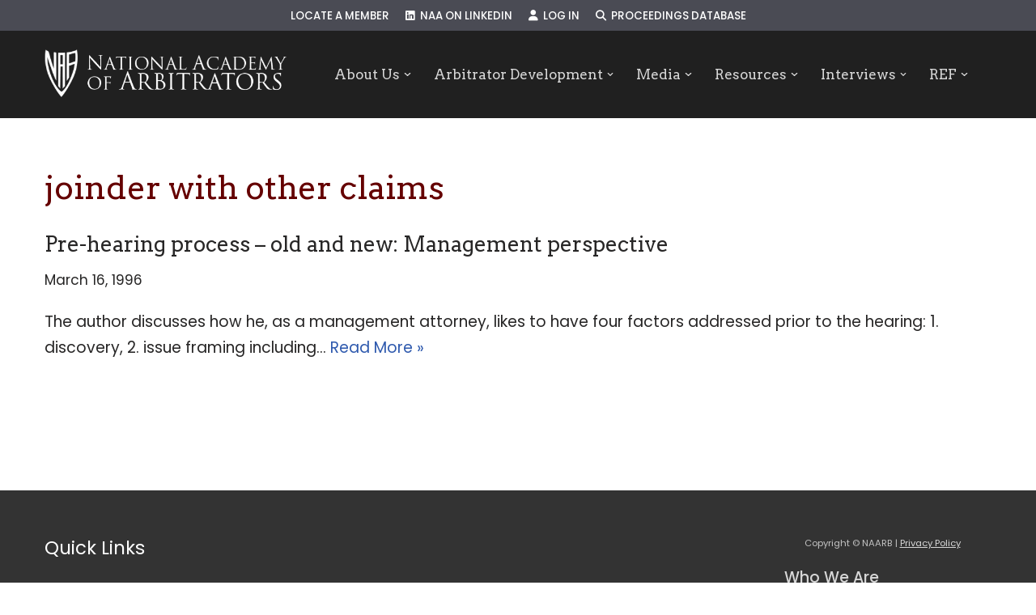

--- FILE ---
content_type: text/html; charset=UTF-8
request_url: https://naarb.org/proceeding_tags/joinder-with-other-claims/
body_size: 18189
content:
<!DOCTYPE html>
<html lang="en-US">

<head>
	
	<meta charset="UTF-8">
	<meta name="viewport" content="width=device-width, initial-scale=1, minimum-scale=1">
	<link rel="profile" href="http://gmpg.org/xfn/11">
		<title>joinder with other claims &#8211; NAARB</title>
<meta name='robots' content='max-image-preview:large' />
	<style>img:is([sizes="auto" i], [sizes^="auto," i]) { contain-intrinsic-size: 3000px 1500px }</style>
	<link rel='dns-prefetch' href='//www.google.com' />
<link rel='dns-prefetch' href='//use.fontawesome.com' />
<link rel='dns-prefetch' href='//fonts.googleapis.com' />
<link rel="alternate" type="application/rss+xml" title="NAARB &raquo; Feed" href="https://naarb.org/feed/" />
<link rel="alternate" type="application/rss+xml" title="NAARB &raquo; Comments Feed" href="https://naarb.org/comments/feed/" />
<link rel="alternate" type="application/rss+xml" title="NAARB &raquo; joinder with other claims Proceeding Keyword Feed" href="https://naarb.org/proceeding_tags/joinder-with-other-claims/feed/" />
		<!-- This site uses the Google Analytics by ExactMetrics plugin v8.11.1 - Using Analytics tracking - https://www.exactmetrics.com/ -->
		<!-- Note: ExactMetrics is not currently configured on this site. The site owner needs to authenticate with Google Analytics in the ExactMetrics settings panel. -->
					<!-- No tracking code set -->
				<!-- / Google Analytics by ExactMetrics -->
		<script>
window._wpemojiSettings = {"baseUrl":"https:\/\/s.w.org\/images\/core\/emoji\/16.0.1\/72x72\/","ext":".png","svgUrl":"https:\/\/s.w.org\/images\/core\/emoji\/16.0.1\/svg\/","svgExt":".svg","source":{"concatemoji":"https:\/\/naarb.org\/wp-includes\/js\/wp-emoji-release.min.js?ver=6.8.3"}};
/*! This file is auto-generated */
!function(s,n){var o,i,e;function c(e){try{var t={supportTests:e,timestamp:(new Date).valueOf()};sessionStorage.setItem(o,JSON.stringify(t))}catch(e){}}function p(e,t,n){e.clearRect(0,0,e.canvas.width,e.canvas.height),e.fillText(t,0,0);var t=new Uint32Array(e.getImageData(0,0,e.canvas.width,e.canvas.height).data),a=(e.clearRect(0,0,e.canvas.width,e.canvas.height),e.fillText(n,0,0),new Uint32Array(e.getImageData(0,0,e.canvas.width,e.canvas.height).data));return t.every(function(e,t){return e===a[t]})}function u(e,t){e.clearRect(0,0,e.canvas.width,e.canvas.height),e.fillText(t,0,0);for(var n=e.getImageData(16,16,1,1),a=0;a<n.data.length;a++)if(0!==n.data[a])return!1;return!0}function f(e,t,n,a){switch(t){case"flag":return n(e,"\ud83c\udff3\ufe0f\u200d\u26a7\ufe0f","\ud83c\udff3\ufe0f\u200b\u26a7\ufe0f")?!1:!n(e,"\ud83c\udde8\ud83c\uddf6","\ud83c\udde8\u200b\ud83c\uddf6")&&!n(e,"\ud83c\udff4\udb40\udc67\udb40\udc62\udb40\udc65\udb40\udc6e\udb40\udc67\udb40\udc7f","\ud83c\udff4\u200b\udb40\udc67\u200b\udb40\udc62\u200b\udb40\udc65\u200b\udb40\udc6e\u200b\udb40\udc67\u200b\udb40\udc7f");case"emoji":return!a(e,"\ud83e\udedf")}return!1}function g(e,t,n,a){var r="undefined"!=typeof WorkerGlobalScope&&self instanceof WorkerGlobalScope?new OffscreenCanvas(300,150):s.createElement("canvas"),o=r.getContext("2d",{willReadFrequently:!0}),i=(o.textBaseline="top",o.font="600 32px Arial",{});return e.forEach(function(e){i[e]=t(o,e,n,a)}),i}function t(e){var t=s.createElement("script");t.src=e,t.defer=!0,s.head.appendChild(t)}"undefined"!=typeof Promise&&(o="wpEmojiSettingsSupports",i=["flag","emoji"],n.supports={everything:!0,everythingExceptFlag:!0},e=new Promise(function(e){s.addEventListener("DOMContentLoaded",e,{once:!0})}),new Promise(function(t){var n=function(){try{var e=JSON.parse(sessionStorage.getItem(o));if("object"==typeof e&&"number"==typeof e.timestamp&&(new Date).valueOf()<e.timestamp+604800&&"object"==typeof e.supportTests)return e.supportTests}catch(e){}return null}();if(!n){if("undefined"!=typeof Worker&&"undefined"!=typeof OffscreenCanvas&&"undefined"!=typeof URL&&URL.createObjectURL&&"undefined"!=typeof Blob)try{var e="postMessage("+g.toString()+"("+[JSON.stringify(i),f.toString(),p.toString(),u.toString()].join(",")+"));",a=new Blob([e],{type:"text/javascript"}),r=new Worker(URL.createObjectURL(a),{name:"wpTestEmojiSupports"});return void(r.onmessage=function(e){c(n=e.data),r.terminate(),t(n)})}catch(e){}c(n=g(i,f,p,u))}t(n)}).then(function(e){for(var t in e)n.supports[t]=e[t],n.supports.everything=n.supports.everything&&n.supports[t],"flag"!==t&&(n.supports.everythingExceptFlag=n.supports.everythingExceptFlag&&n.supports[t]);n.supports.everythingExceptFlag=n.supports.everythingExceptFlag&&!n.supports.flag,n.DOMReady=!1,n.readyCallback=function(){n.DOMReady=!0}}).then(function(){return e}).then(function(){var e;n.supports.everything||(n.readyCallback(),(e=n.source||{}).concatemoji?t(e.concatemoji):e.wpemoji&&e.twemoji&&(t(e.twemoji),t(e.wpemoji)))}))}((window,document),window._wpemojiSettings);
</script>
<style id='wp-emoji-styles-inline-css'>

	img.wp-smiley, img.emoji {
		display: inline !important;
		border: none !important;
		box-shadow: none !important;
		height: 1em !important;
		width: 1em !important;
		margin: 0 0.07em !important;
		vertical-align: -0.1em !important;
		background: none !important;
		padding: 0 !important;
	}
</style>
<link rel='stylesheet' id='wp-block-library-css' href='https://naarb.org/wp-includes/css/dist/block-library/style.min.css?ver=6.8.3' media='all' />
<style id='classic-theme-styles-inline-css'>
/*! This file is auto-generated */
.wp-block-button__link{color:#fff;background-color:#32373c;border-radius:9999px;box-shadow:none;text-decoration:none;padding:calc(.667em + 2px) calc(1.333em + 2px);font-size:1.125em}.wp-block-file__button{background:#32373c;color:#fff;text-decoration:none}
</style>
<style id='font-awesome-svg-styles-default-inline-css'>
.svg-inline--fa {
  display: inline-block;
  height: 1em;
  overflow: visible;
  vertical-align: -.125em;
}
</style>
<link rel='stylesheet' id='font-awesome-svg-styles-css' href='https://naarb.org/wp-content/uploads/font-awesome/v6.6.0/css/svg-with-js.css' media='all' />
<style id='font-awesome-svg-styles-inline-css'>
   .wp-block-font-awesome-icon svg::before,
   .wp-rich-text-font-awesome-icon svg::before {content: unset;}
</style>
<style id='global-styles-inline-css'>
:root{--wp--preset--aspect-ratio--square: 1;--wp--preset--aspect-ratio--4-3: 4/3;--wp--preset--aspect-ratio--3-4: 3/4;--wp--preset--aspect-ratio--3-2: 3/2;--wp--preset--aspect-ratio--2-3: 2/3;--wp--preset--aspect-ratio--16-9: 16/9;--wp--preset--aspect-ratio--9-16: 9/16;--wp--preset--color--black: #000000;--wp--preset--color--cyan-bluish-gray: #abb8c3;--wp--preset--color--white: #ffffff;--wp--preset--color--pale-pink: #f78da7;--wp--preset--color--vivid-red: #cf2e2e;--wp--preset--color--luminous-vivid-orange: #ff6900;--wp--preset--color--luminous-vivid-amber: #fcb900;--wp--preset--color--light-green-cyan: #7bdcb5;--wp--preset--color--vivid-green-cyan: #00d084;--wp--preset--color--pale-cyan-blue: #8ed1fc;--wp--preset--color--vivid-cyan-blue: #0693e3;--wp--preset--color--vivid-purple: #9b51e0;--wp--preset--color--neve-link-color: var(--nv-primary-accent);--wp--preset--color--neve-link-hover-color: var(--nv-secondary-accent);--wp--preset--color--nv-site-bg: var(--nv-site-bg);--wp--preset--color--nv-light-bg: var(--nv-light-bg);--wp--preset--color--nv-dark-bg: var(--nv-dark-bg);--wp--preset--color--neve-text-color: var(--nv-text-color);--wp--preset--color--nv-text-dark-bg: var(--nv-text-dark-bg);--wp--preset--color--nv-c-1: var(--nv-c-1);--wp--preset--color--nv-c-2: var(--nv-c-2);--wp--preset--gradient--vivid-cyan-blue-to-vivid-purple: linear-gradient(135deg,rgba(6,147,227,1) 0%,rgb(155,81,224) 100%);--wp--preset--gradient--light-green-cyan-to-vivid-green-cyan: linear-gradient(135deg,rgb(122,220,180) 0%,rgb(0,208,130) 100%);--wp--preset--gradient--luminous-vivid-amber-to-luminous-vivid-orange: linear-gradient(135deg,rgba(252,185,0,1) 0%,rgba(255,105,0,1) 100%);--wp--preset--gradient--luminous-vivid-orange-to-vivid-red: linear-gradient(135deg,rgba(255,105,0,1) 0%,rgb(207,46,46) 100%);--wp--preset--gradient--very-light-gray-to-cyan-bluish-gray: linear-gradient(135deg,rgb(238,238,238) 0%,rgb(169,184,195) 100%);--wp--preset--gradient--cool-to-warm-spectrum: linear-gradient(135deg,rgb(74,234,220) 0%,rgb(151,120,209) 20%,rgb(207,42,186) 40%,rgb(238,44,130) 60%,rgb(251,105,98) 80%,rgb(254,248,76) 100%);--wp--preset--gradient--blush-light-purple: linear-gradient(135deg,rgb(255,206,236) 0%,rgb(152,150,240) 100%);--wp--preset--gradient--blush-bordeaux: linear-gradient(135deg,rgb(254,205,165) 0%,rgb(254,45,45) 50%,rgb(107,0,62) 100%);--wp--preset--gradient--luminous-dusk: linear-gradient(135deg,rgb(255,203,112) 0%,rgb(199,81,192) 50%,rgb(65,88,208) 100%);--wp--preset--gradient--pale-ocean: linear-gradient(135deg,rgb(255,245,203) 0%,rgb(182,227,212) 50%,rgb(51,167,181) 100%);--wp--preset--gradient--electric-grass: linear-gradient(135deg,rgb(202,248,128) 0%,rgb(113,206,126) 100%);--wp--preset--gradient--midnight: linear-gradient(135deg,rgb(2,3,129) 0%,rgb(40,116,252) 100%);--wp--preset--font-size--small: 13px;--wp--preset--font-size--medium: 20px;--wp--preset--font-size--large: 36px;--wp--preset--font-size--x-large: 42px;--wp--preset--spacing--20: 0.44rem;--wp--preset--spacing--30: 0.67rem;--wp--preset--spacing--40: 1rem;--wp--preset--spacing--50: 1.5rem;--wp--preset--spacing--60: 2.25rem;--wp--preset--spacing--70: 3.38rem;--wp--preset--spacing--80: 5.06rem;--wp--preset--shadow--natural: 6px 6px 9px rgba(0, 0, 0, 0.2);--wp--preset--shadow--deep: 12px 12px 50px rgba(0, 0, 0, 0.4);--wp--preset--shadow--sharp: 6px 6px 0px rgba(0, 0, 0, 0.2);--wp--preset--shadow--outlined: 6px 6px 0px -3px rgba(255, 255, 255, 1), 6px 6px rgba(0, 0, 0, 1);--wp--preset--shadow--crisp: 6px 6px 0px rgba(0, 0, 0, 1);}:where(.is-layout-flex){gap: 0.5em;}:where(.is-layout-grid){gap: 0.5em;}body .is-layout-flex{display: flex;}.is-layout-flex{flex-wrap: wrap;align-items: center;}.is-layout-flex > :is(*, div){margin: 0;}body .is-layout-grid{display: grid;}.is-layout-grid > :is(*, div){margin: 0;}:where(.wp-block-columns.is-layout-flex){gap: 2em;}:where(.wp-block-columns.is-layout-grid){gap: 2em;}:where(.wp-block-post-template.is-layout-flex){gap: 1.25em;}:where(.wp-block-post-template.is-layout-grid){gap: 1.25em;}.has-black-color{color: var(--wp--preset--color--black) !important;}.has-cyan-bluish-gray-color{color: var(--wp--preset--color--cyan-bluish-gray) !important;}.has-white-color{color: var(--wp--preset--color--white) !important;}.has-pale-pink-color{color: var(--wp--preset--color--pale-pink) !important;}.has-vivid-red-color{color: var(--wp--preset--color--vivid-red) !important;}.has-luminous-vivid-orange-color{color: var(--wp--preset--color--luminous-vivid-orange) !important;}.has-luminous-vivid-amber-color{color: var(--wp--preset--color--luminous-vivid-amber) !important;}.has-light-green-cyan-color{color: var(--wp--preset--color--light-green-cyan) !important;}.has-vivid-green-cyan-color{color: var(--wp--preset--color--vivid-green-cyan) !important;}.has-pale-cyan-blue-color{color: var(--wp--preset--color--pale-cyan-blue) !important;}.has-vivid-cyan-blue-color{color: var(--wp--preset--color--vivid-cyan-blue) !important;}.has-vivid-purple-color{color: var(--wp--preset--color--vivid-purple) !important;}.has-neve-link-color-color{color: var(--wp--preset--color--neve-link-color) !important;}.has-neve-link-hover-color-color{color: var(--wp--preset--color--neve-link-hover-color) !important;}.has-nv-site-bg-color{color: var(--wp--preset--color--nv-site-bg) !important;}.has-nv-light-bg-color{color: var(--wp--preset--color--nv-light-bg) !important;}.has-nv-dark-bg-color{color: var(--wp--preset--color--nv-dark-bg) !important;}.has-neve-text-color-color{color: var(--wp--preset--color--neve-text-color) !important;}.has-nv-text-dark-bg-color{color: var(--wp--preset--color--nv-text-dark-bg) !important;}.has-nv-c-1-color{color: var(--wp--preset--color--nv-c-1) !important;}.has-nv-c-2-color{color: var(--wp--preset--color--nv-c-2) !important;}.has-black-background-color{background-color: var(--wp--preset--color--black) !important;}.has-cyan-bluish-gray-background-color{background-color: var(--wp--preset--color--cyan-bluish-gray) !important;}.has-white-background-color{background-color: var(--wp--preset--color--white) !important;}.has-pale-pink-background-color{background-color: var(--wp--preset--color--pale-pink) !important;}.has-vivid-red-background-color{background-color: var(--wp--preset--color--vivid-red) !important;}.has-luminous-vivid-orange-background-color{background-color: var(--wp--preset--color--luminous-vivid-orange) !important;}.has-luminous-vivid-amber-background-color{background-color: var(--wp--preset--color--luminous-vivid-amber) !important;}.has-light-green-cyan-background-color{background-color: var(--wp--preset--color--light-green-cyan) !important;}.has-vivid-green-cyan-background-color{background-color: var(--wp--preset--color--vivid-green-cyan) !important;}.has-pale-cyan-blue-background-color{background-color: var(--wp--preset--color--pale-cyan-blue) !important;}.has-vivid-cyan-blue-background-color{background-color: var(--wp--preset--color--vivid-cyan-blue) !important;}.has-vivid-purple-background-color{background-color: var(--wp--preset--color--vivid-purple) !important;}.has-neve-link-color-background-color{background-color: var(--wp--preset--color--neve-link-color) !important;}.has-neve-link-hover-color-background-color{background-color: var(--wp--preset--color--neve-link-hover-color) !important;}.has-nv-site-bg-background-color{background-color: var(--wp--preset--color--nv-site-bg) !important;}.has-nv-light-bg-background-color{background-color: var(--wp--preset--color--nv-light-bg) !important;}.has-nv-dark-bg-background-color{background-color: var(--wp--preset--color--nv-dark-bg) !important;}.has-neve-text-color-background-color{background-color: var(--wp--preset--color--neve-text-color) !important;}.has-nv-text-dark-bg-background-color{background-color: var(--wp--preset--color--nv-text-dark-bg) !important;}.has-nv-c-1-background-color{background-color: var(--wp--preset--color--nv-c-1) !important;}.has-nv-c-2-background-color{background-color: var(--wp--preset--color--nv-c-2) !important;}.has-black-border-color{border-color: var(--wp--preset--color--black) !important;}.has-cyan-bluish-gray-border-color{border-color: var(--wp--preset--color--cyan-bluish-gray) !important;}.has-white-border-color{border-color: var(--wp--preset--color--white) !important;}.has-pale-pink-border-color{border-color: var(--wp--preset--color--pale-pink) !important;}.has-vivid-red-border-color{border-color: var(--wp--preset--color--vivid-red) !important;}.has-luminous-vivid-orange-border-color{border-color: var(--wp--preset--color--luminous-vivid-orange) !important;}.has-luminous-vivid-amber-border-color{border-color: var(--wp--preset--color--luminous-vivid-amber) !important;}.has-light-green-cyan-border-color{border-color: var(--wp--preset--color--light-green-cyan) !important;}.has-vivid-green-cyan-border-color{border-color: var(--wp--preset--color--vivid-green-cyan) !important;}.has-pale-cyan-blue-border-color{border-color: var(--wp--preset--color--pale-cyan-blue) !important;}.has-vivid-cyan-blue-border-color{border-color: var(--wp--preset--color--vivid-cyan-blue) !important;}.has-vivid-purple-border-color{border-color: var(--wp--preset--color--vivid-purple) !important;}.has-neve-link-color-border-color{border-color: var(--wp--preset--color--neve-link-color) !important;}.has-neve-link-hover-color-border-color{border-color: var(--wp--preset--color--neve-link-hover-color) !important;}.has-nv-site-bg-border-color{border-color: var(--wp--preset--color--nv-site-bg) !important;}.has-nv-light-bg-border-color{border-color: var(--wp--preset--color--nv-light-bg) !important;}.has-nv-dark-bg-border-color{border-color: var(--wp--preset--color--nv-dark-bg) !important;}.has-neve-text-color-border-color{border-color: var(--wp--preset--color--neve-text-color) !important;}.has-nv-text-dark-bg-border-color{border-color: var(--wp--preset--color--nv-text-dark-bg) !important;}.has-nv-c-1-border-color{border-color: var(--wp--preset--color--nv-c-1) !important;}.has-nv-c-2-border-color{border-color: var(--wp--preset--color--nv-c-2) !important;}.has-vivid-cyan-blue-to-vivid-purple-gradient-background{background: var(--wp--preset--gradient--vivid-cyan-blue-to-vivid-purple) !important;}.has-light-green-cyan-to-vivid-green-cyan-gradient-background{background: var(--wp--preset--gradient--light-green-cyan-to-vivid-green-cyan) !important;}.has-luminous-vivid-amber-to-luminous-vivid-orange-gradient-background{background: var(--wp--preset--gradient--luminous-vivid-amber-to-luminous-vivid-orange) !important;}.has-luminous-vivid-orange-to-vivid-red-gradient-background{background: var(--wp--preset--gradient--luminous-vivid-orange-to-vivid-red) !important;}.has-very-light-gray-to-cyan-bluish-gray-gradient-background{background: var(--wp--preset--gradient--very-light-gray-to-cyan-bluish-gray) !important;}.has-cool-to-warm-spectrum-gradient-background{background: var(--wp--preset--gradient--cool-to-warm-spectrum) !important;}.has-blush-light-purple-gradient-background{background: var(--wp--preset--gradient--blush-light-purple) !important;}.has-blush-bordeaux-gradient-background{background: var(--wp--preset--gradient--blush-bordeaux) !important;}.has-luminous-dusk-gradient-background{background: var(--wp--preset--gradient--luminous-dusk) !important;}.has-pale-ocean-gradient-background{background: var(--wp--preset--gradient--pale-ocean) !important;}.has-electric-grass-gradient-background{background: var(--wp--preset--gradient--electric-grass) !important;}.has-midnight-gradient-background{background: var(--wp--preset--gradient--midnight) !important;}.has-small-font-size{font-size: var(--wp--preset--font-size--small) !important;}.has-medium-font-size{font-size: var(--wp--preset--font-size--medium) !important;}.has-large-font-size{font-size: var(--wp--preset--font-size--large) !important;}.has-x-large-font-size{font-size: var(--wp--preset--font-size--x-large) !important;}
:where(.wp-block-post-template.is-layout-flex){gap: 1.25em;}:where(.wp-block-post-template.is-layout-grid){gap: 1.25em;}
:where(.wp-block-columns.is-layout-flex){gap: 2em;}:where(.wp-block-columns.is-layout-grid){gap: 2em;}
:root :where(.wp-block-pullquote){font-size: 1.5em;line-height: 1.6;}
</style>
<link rel='stylesheet' id='contact-form-7-css' href='https://naarb.org/wp-content/plugins/contact-form-7/includes/css/styles.css?ver=6.1.4' media='all' />
<link rel='stylesheet' id='search-filter-plugin-styles-css' href='https://naarb.org/wp-content/plugins/search-filter-pro/public/assets/css/search-filter.min.css?ver=2.5.21' media='all' />
<link rel='stylesheet' id='neve-style-css' href='https://naarb.org/wp-content/themes/neve/style-main-new.min.css?ver=4.1.4' media='all' />
<style id='neve-style-inline-css'>
h4 {font-family: var(--h4fontfamily);}.is-menu-sidebar .header-menu-sidebar { visibility: visible; }.is-menu-sidebar.menu_sidebar_slide_left .header-menu-sidebar { transform: translate3d(0, 0, 0); left: 0; }.is-menu-sidebar.menu_sidebar_slide_right .header-menu-sidebar { transform: translate3d(0, 0, 0); right: 0; }.is-menu-sidebar.menu_sidebar_pull_right .header-menu-sidebar, .is-menu-sidebar.menu_sidebar_pull_left .header-menu-sidebar { transform: translateX(0); }.is-menu-sidebar.menu_sidebar_dropdown .header-menu-sidebar { height: auto; }.is-menu-sidebar.menu_sidebar_dropdown .header-menu-sidebar-inner { max-height: 400px; padding: 20px 0; }.is-menu-sidebar.menu_sidebar_full_canvas .header-menu-sidebar { opacity: 1; }.header-menu-sidebar .menu-item-nav-search:not(.floating) { pointer-events: none; }.header-menu-sidebar .menu-item-nav-search .is-menu-sidebar { pointer-events: unset; }@media screen and (max-width: 960px) { .builder-item.cr .item--inner { --textalign: center; --justify: center; } }
.nv-meta-list li.meta:not(:last-child):after { content:"/" }.nv-meta-list .no-mobile{
			display:none;
		}.nv-meta-list li.last::after{
			content: ""!important;
		}@media (min-width: 769px) {
			.nv-meta-list .no-mobile {
				display: inline-block;
			}
			.nv-meta-list li.last:not(:last-child)::after {
		 		content: "/" !important;
			}
		}
 :root{ --container: 748px;--postwidth:100%; --primarybtnbg: var(--nv-primary-accent); --primarybtnhoverbg: var(--nv-primary-accent); --primarybtncolor: #fff; --secondarybtncolor: var(--nv-primary-accent); --primarybtnhovercolor: #fff; --secondarybtnhovercolor: var(--nv-primary-accent);--primarybtnborderradius:3px;--secondarybtnborderradius:3px;--secondarybtnborderwidth:3px;--btnpadding:13px 15px;--primarybtnpadding:13px 15px;--secondarybtnpadding:calc(13px - 3px) calc(15px - 3px); --bodyfontfamily: Poppins; --bodyfontsize: 15px; --bodylineheight: 1.6em; --bodyletterspacing: 0px; --bodyfontweight: 400; --bodytexttransform: none; --headingsfontfamily: Arvo; --h1fontsize: 36px; --h1fontweight: 400; --h1lineheight: 1.2em; --h1letterspacing: 0px; --h1texttransform: none; --h2fontsize: 28px; --h2fontweight: 400; --h2lineheight: 1.3em; --h2letterspacing: 0px; --h2texttransform: none; --h3fontsize: 24px; --h3fontweight: 400; --h3lineheight: 1.4em; --h3letterspacing: 0px; --h3texttransform: none; --h4fontfamily: Poppins; --h4fontsize: 20px; --h4fontweight: 500; --h4lineheight: 1.6em; --h4letterspacing: 0px; --h4texttransform: none; --h5fontsize: 16px; --h5fontweight: 700; --h5lineheight: 1.6; --h5letterspacing: 0px; --h5texttransform: none; --h6fontsize: 14px; --h6fontweight: 700; --h6lineheight: 1.6; --h6letterspacing: 0px; --h6texttransform: none;--formfieldborderwidth:2px;--formfieldborderradius:3px; --formfieldbgcolor: var(--nv-site-bg); --formfieldbordercolor: #dddddd; --formfieldcolor: var(--nv-text-color);--formfieldpadding:10px 12px; } .nv-index-posts{ --borderradius:0px; } .single-post-container .alignfull > [class*="__inner-container"], .single-post-container .alignwide > [class*="__inner-container"]{ max-width:718px } .nv-meta-list{ --avatarsize: 20px; } .single .nv-meta-list{ --avatarsize: 20px; } .nv-is-boxed.nv-comments-wrap{ --padding:20px; } .nv-is-boxed.comment-respond{ --padding:20px; } .single:not(.single-product), .page{ --c-vspace:0 0 0 0;; } .global-styled{ --bgcolor: var(--nv-site-bg); } .header-top{ --rowbcolor: var(--nv-light-bg); --color: var(--nv-text-color); --bgcolor: #4a4b54; } .header-main{ --rowbcolor: var(--nv-light-bg); --color: var(--nv-text-color); --bgcolor: var(--nv-site-bg); } .header-bottom{ --rowbcolor: var(--nv-light-bg); --color: var(--nv-text-color); --bgcolor: var(--nv-site-bg); } .header-menu-sidebar-bg{ --justify: flex-start; --textalign: left;--flexg: 1;--wrapdropdownwidth: auto; --color: var(--nv-text-color);--bgimage:none;--bgposition:50% 50%;;--bgoverlayopacity:0.5; } .header-menu-sidebar{ width: 360px; } .builder-item--logo{ --maxwidth: 120px; --fs: 24px;--padding:10px 0;--margin:0; --textalign: left;--justify: flex-start; } .builder-item--nav-icon,.header-menu-sidebar .close-sidebar-panel .navbar-toggle{ --borderradius:3px;--borderwidth:1px; } .builder-item--nav-icon{ --label-margin:0 5px 0 0;;--padding:10px 15px;--margin:0; } .builder-item--primary-menu{ --color: #d8d8d8; --hovercolor: #fefefe; --hovertextcolor: #ffffff; --activecolor: #fffefe; --spacing: 26px; --height: 29px;--padding:0;--margin:0; --fontfamily: Arvo; --fontsize: 1.2em; --lineheight: 1em; --letterspacing: 0px; --fontweight: 500; --texttransform: none; --iconsize: 1.2em; } .hfg-is-group.has-primary-menu .inherit-ff{ --inheritedff: Arvo; --inheritedfw: 500; } .builder-item--secondary-menu{ --color: #ffffff; --hovercolor: #ffb8c1; --hovertextcolor: var(--nv-text-color); --activecolor: #eeeeee; --spacing: 20px; --height: 25px;--padding:0;--margin:0; --fontfamily: Poppins; --fontsize: 1em; --lineheight: 1.6em; --letterspacing: 0px; --fontweight: 500; --texttransform: uppercase; --iconsize: 1em; } .hfg-is-group.has-secondary-menu .inherit-ff{ --inheritedff: Poppins; --inheritedfw: 500; } .footer-top-inner .row{ grid-template-columns:repeat(4, 1fr); --valign: flex-start; } .footer-top{ --rowbwidth:0px; --rowbcolor: var(--nv-light-bg); --color: #d7d7d7; --bgcolor: #333333; } .footer-main-inner .row{ grid-template-columns:1fr 1fr; --valign: flex-start; } .footer-main{ --rowbcolor: var(--nv-light-bg); --color: var(--nv-text-color); --bgcolor: #333333; } .footer-bottom-inner .row{ grid-template-columns:1fr; --valign: flex-start; } .footer-bottom{ --rowbcolor: var(--nv-light-bg); --color: var(--nv-text-dark-bg); --bgcolor: var(--nv-dark-bg); } .builder-item--footer-one-widgets{ --padding:0;--margin:0; --textalign: left;--justify: flex-start; } .builder-item--footer-two-widgets{ --padding:0;--margin:0; --textalign: left;--justify: flex-start; } .builder-item--footer-three-widgets{ --padding:0;--margin:0; --textalign: left;--justify: flex-start; } .builder-item--footer-four-widgets{ --padding:0;--margin:0; --textalign: left;--justify: flex-start; } .builder-item--footer-menu{ --hovercolor: var(--nv-primary-accent); --spacing: 20px; --height: 25px;--padding:0;--margin:0; --fontsize: 1em; --lineheight: 1.6; --letterspacing: 0px; --fontweight: 500; --texttransform: none; --iconsize: 1em; --textalign: left;--justify: flex-start; } @media(min-width: 576px){ :root{ --container: 992px;--postwidth:100%;--btnpadding:13px 15px;--primarybtnpadding:13px 15px;--secondarybtnpadding:calc(13px - 3px) calc(15px - 3px); --bodyfontsize: 16px; --bodylineheight: 1.6em; --bodyletterspacing: 0px; --h1fontsize: 38px; --h1lineheight: 1.2em; --h1letterspacing: 0px; --h2fontsize: 30px; --h2lineheight: 1.2em; --h2letterspacing: 0px; --h3fontsize: 26px; --h3lineheight: 1.4em; --h3letterspacing: 0px; --h4fontsize: 22px; --h4lineheight: 1.5em; --h4letterspacing: 0px; --h5fontsize: 18px; --h5lineheight: 1.6; --h5letterspacing: 0px; --h6fontsize: 14px; --h6lineheight: 1.6; --h6letterspacing: 0px; } .single-post-container .alignfull > [class*="__inner-container"], .single-post-container .alignwide > [class*="__inner-container"]{ max-width:962px } .nv-meta-list{ --avatarsize: 20px; } .single .nv-meta-list{ --avatarsize: 20px; } .nv-is-boxed.nv-comments-wrap{ --padding:30px; } .nv-is-boxed.comment-respond{ --padding:30px; } .single:not(.single-product), .page{ --c-vspace:0 0 0 0;; } .header-menu-sidebar-bg{ --justify: flex-start; --textalign: left;--flexg: 1;--wrapdropdownwidth: auto; } .header-menu-sidebar{ width: 360px; } .builder-item--logo{ --maxwidth: 120px; --fs: 24px;--padding:10px 0;--margin:0; --textalign: left;--justify: flex-start; } .builder-item--nav-icon{ --label-margin:0 5px 0 0;;--padding:10px 15px;--margin:0; } .builder-item--primary-menu{ --spacing: 20px; --height: 25px;--padding:0;--margin:0; --fontsize: 1em; --lineheight: 1.6em; --letterspacing: 0px; --iconsize: 1em; } .builder-item--secondary-menu{ --spacing: 20px; --height: 25px;--padding:0;--margin:0; --fontsize: 1em; --lineheight: 1.6em; --letterspacing: 0px; --iconsize: 1em; } .footer-top{ --rowbwidth:0px; } .builder-item--footer-one-widgets{ --padding:0;--margin:0; --textalign: left;--justify: flex-start; } .builder-item--footer-two-widgets{ --padding:0;--margin:0; --textalign: left;--justify: flex-start; } .builder-item--footer-three-widgets{ --padding:0;--margin:0; --textalign: left;--justify: flex-start; } .builder-item--footer-four-widgets{ --padding:0;--margin:0; --textalign: left;--justify: flex-start; } .builder-item--footer-menu{ --spacing: 20px; --height: 25px;--padding:0;--margin:0; --fontsize: 1em; --lineheight: 1.6; --letterspacing: 0px; --iconsize: 1em; --textalign: left;--justify: flex-start; } }@media(min-width: 960px){ :root{ --container: 1200px;--postwidth:100%;--btnpadding:13px 15px;--primarybtnpadding:13px 15px;--secondarybtnpadding:calc(13px - 3px) calc(15px - 3px); --bodyfontsize: 19px; --bodylineheight: 1.7em; --bodyletterspacing: 0px; --h1fontsize: 40px; --h1lineheight: 1.1em; --h1letterspacing: 0px; --h2fontsize: 38px; --h2lineheight: 1.2em; --h2letterspacing: 0px; --h3fontsize: 26px; --h3lineheight: 1.4em; --h3letterspacing: 0px; --h4fontsize: 24px; --h4lineheight: 1.5em; --h4letterspacing: 0px; --h5fontsize: 20px; --h5lineheight: 1.6; --h5letterspacing: 0px; --h6fontsize: 16px; --h6lineheight: 1.6; --h6letterspacing: 0px; } body:not(.single):not(.archive):not(.blog):not(.search):not(.error404) .neve-main > .container .col, body.post-type-archive-course .neve-main > .container .col, body.post-type-archive-llms_membership .neve-main > .container .col{ max-width: 100%; } body:not(.single):not(.archive):not(.blog):not(.search):not(.error404) .nv-sidebar-wrap, body.post-type-archive-course .nv-sidebar-wrap, body.post-type-archive-llms_membership .nv-sidebar-wrap{ max-width: 0%; } .neve-main > .archive-container .nv-index-posts.col{ max-width: 100%; } .neve-main > .archive-container .nv-sidebar-wrap{ max-width: 0%; } .neve-main > .single-post-container .nv-single-post-wrap.col{ max-width: 70%; } .single-post-container .alignfull > [class*="__inner-container"], .single-post-container .alignwide > [class*="__inner-container"]{ max-width:810px } .container-fluid.single-post-container .alignfull > [class*="__inner-container"], .container-fluid.single-post-container .alignwide > [class*="__inner-container"]{ max-width:calc(70% + 15px) } .neve-main > .single-post-container .nv-sidebar-wrap{ max-width: 30%; } .nv-meta-list{ --avatarsize: 20px; } .single .nv-meta-list{ --avatarsize: 20px; } .nv-is-boxed.nv-comments-wrap{ --padding:40px; } .nv-is-boxed.comment-respond{ --padding:40px; } .single:not(.single-product), .page{ --c-vspace:0 0 0 0;; } .header-menu-sidebar-bg{ --justify: flex-start; --textalign: left;--flexg: 1;--wrapdropdownwidth: auto; } .header-menu-sidebar{ width: 360px; } .builder-item--logo{ --maxwidth: 299px; --fs: 24px;--padding:10px 0;--margin:0; --textalign: left;--justify: flex-start; } .builder-item--nav-icon{ --label-margin:0 5px 0 0;;--padding:10px 15px;--margin:0; } .builder-item--primary-menu{ --spacing: 20px; --height: 25px;--padding:0;--margin:0; --fontsize: .9em; --lineheight: 1.6em; --letterspacing: 0px; --iconsize: .9em; } .builder-item--secondary-menu{ --spacing: 12px; --height: 12px;--padding:0;--margin:0; --fontsize: 0.7em; --lineheight: 1.6em; --letterspacing: 0px; --iconsize: 0.7em; } .footer-top{ --rowbwidth:0px; } .builder-item--footer-one-widgets{ --padding:0;--margin:0; --textalign: left;--justify: flex-start; } .builder-item--footer-two-widgets{ --padding:0;--margin:0; --textalign: left;--justify: flex-start; } .builder-item--footer-three-widgets{ --padding:0;--margin:0; --textalign: left;--justify: flex-start; } .builder-item--footer-four-widgets{ --padding:0;--margin:0; --textalign: left;--justify: flex-start; } .builder-item--footer-menu{ --spacing: 20px; --height: 25px;--padding:0;--margin:0; --fontsize: 1em; --lineheight: 1.6; --letterspacing: 0px; --iconsize: 1em; --textalign: left;--justify: flex-start; } }:root{--nv-primary-accent:#2f5aae;--nv-secondary-accent:#2f5aae;--nv-site-bg:#ffffff;--nv-light-bg:#f4f5f7;--nv-dark-bg:#121212;--nv-text-color:#272626;--nv-text-dark-bg:#ffffff;--nv-c-1:#9463ae;--nv-c-2:#be574b;--nv-fallback-ff:Arial, Helvetica, sans-serif;}
</style>
<link rel='stylesheet' id='font-awesome-official-css' href='https://use.fontawesome.com/releases/v6.6.0/css/all.css' media='all' integrity="sha384-h/hnnw1Bi4nbpD6kE7nYfCXzovi622sY5WBxww8ARKwpdLj5kUWjRuyiXaD1U2JT" crossorigin="anonymous" />
<link rel='stylesheet' id='searchwp-forms-css' href='https://naarb.org/wp-content/plugins/searchwp/assets/css/frontend/search-forms.min.css?ver=4.5.7' media='all' />
<link rel='stylesheet' id='neve-google-font-arvo-css' href='//fonts.googleapis.com/css?family=Arvo%3A500%2C400%2C700&#038;display=swap&#038;ver=4.1.4' media='all' />
<link rel='stylesheet' id='neve-google-font-poppins-css' href='//fonts.googleapis.com/css?family=Poppins%3A500%2C400&#038;display=swap&#038;ver=4.1.4' media='all' />
<link rel='stylesheet' id='font-awesome-official-v4shim-css' href='https://use.fontawesome.com/releases/v6.6.0/css/v4-shims.css' media='all' integrity="sha384-Heamg4F/EELwbmnBJapxaWTkcdX/DCrJpYgSshI5BkI7xghn3RvDcpG+1xUJt/7K" crossorigin="anonymous" />
<script src="https://naarb.org/wp-includes/js/jquery/jquery.min.js?ver=3.7.1" id="jquery-core-js"></script>
<script src="https://naarb.org/wp-includes/js/jquery/jquery-migrate.min.js?ver=3.4.1" id="jquery-migrate-js"></script>
<script id="search-filter-plugin-build-js-extra">
var SF_LDATA = {"ajax_url":"https:\/\/naarb.org\/wp-admin\/admin-ajax.php","home_url":"https:\/\/naarb.org\/","extensions":[]};
</script>
<script src="https://naarb.org/wp-content/plugins/search-filter-pro/public/assets/js/search-filter-build.min.js?ver=2.5.21" id="search-filter-plugin-build-js"></script>
<script src="https://naarb.org/wp-content/plugins/search-filter-pro/public/assets/js/chosen.jquery.min.js?ver=2.5.21" id="search-filter-plugin-chosen-js"></script>
<script></script><link rel="https://api.w.org/" href="https://naarb.org/wp-json/" /><link rel="EditURI" type="application/rsd+xml" title="RSD" href="https://naarb.org/xmlrpc.php?rsd" />
<meta name="generator" content="WordPress 6.8.3" />
<script>
	setTimeout(function()
		{
		// This script should only run on the Search Results page:
		if ((window.location.href.search("sfid=35040") != -1))
			{
			if (document.getElementsByClassName("postcontent")[0].innerHTML.search("OOOPS! 404") != -1)
				{
				document.getElementsByClassName("postcontent")[0].innerHTML = "Your search did not return any results. Please try again.";
				}
			}
		}, 0);
</script>
<style type="text/css" id="breadcrumb-trail-css">.breadcrumbs .trail-browse,.breadcrumbs .trail-items,.breadcrumbs .trail-items li {display: inline-block;margin:0;padding: 0;border:none;background:transparent;text-indent: 0;}.breadcrumbs .trail-browse {font-size: inherit;font-style:inherit;font-weight: inherit;color: inherit;}.breadcrumbs .trail-items {list-style: none;}.trail-items li::after {content: "\002F";padding: 0 0.5em;}.trail-items li:last-of-type::after {display: none;}</style>
<meta name="generator" content="Powered by WPBakery Page Builder - drag and drop page builder for WordPress."/>
<meta name="generator" content="Powered by Slider Revolution 6.7.38 - responsive, Mobile-Friendly Slider Plugin for WordPress with comfortable drag and drop interface." />
<link rel="icon" href="https://naarb.org/wp-content/uploads/2013/12/naarb_icon-150x150.png" sizes="32x32" />
<link rel="icon" href="https://naarb.org/wp-content/uploads/2013/12/naarb_icon-275x275.png" sizes="192x192" />
<link rel="apple-touch-icon" href="https://naarb.org/wp-content/uploads/2013/12/naarb_icon-275x275.png" />
<meta name="msapplication-TileImage" content="https://naarb.org/wp-content/uploads/2013/12/naarb_icon-275x275.png" />
<script>function setREVStartSize(e){
			//window.requestAnimationFrame(function() {
				window.RSIW = window.RSIW===undefined ? window.innerWidth : window.RSIW;
				window.RSIH = window.RSIH===undefined ? window.innerHeight : window.RSIH;
				try {
					var pw = document.getElementById(e.c).parentNode.offsetWidth,
						newh;
					pw = pw===0 || isNaN(pw) || (e.l=="fullwidth" || e.layout=="fullwidth") ? window.RSIW : pw;
					e.tabw = e.tabw===undefined ? 0 : parseInt(e.tabw);
					e.thumbw = e.thumbw===undefined ? 0 : parseInt(e.thumbw);
					e.tabh = e.tabh===undefined ? 0 : parseInt(e.tabh);
					e.thumbh = e.thumbh===undefined ? 0 : parseInt(e.thumbh);
					e.tabhide = e.tabhide===undefined ? 0 : parseInt(e.tabhide);
					e.thumbhide = e.thumbhide===undefined ? 0 : parseInt(e.thumbhide);
					e.mh = e.mh===undefined || e.mh=="" || e.mh==="auto" ? 0 : parseInt(e.mh,0);
					if(e.layout==="fullscreen" || e.l==="fullscreen")
						newh = Math.max(e.mh,window.RSIH);
					else{
						e.gw = Array.isArray(e.gw) ? e.gw : [e.gw];
						for (var i in e.rl) if (e.gw[i]===undefined || e.gw[i]===0) e.gw[i] = e.gw[i-1];
						e.gh = e.el===undefined || e.el==="" || (Array.isArray(e.el) && e.el.length==0)? e.gh : e.el;
						e.gh = Array.isArray(e.gh) ? e.gh : [e.gh];
						for (var i in e.rl) if (e.gh[i]===undefined || e.gh[i]===0) e.gh[i] = e.gh[i-1];
											
						var nl = new Array(e.rl.length),
							ix = 0,
							sl;
						e.tabw = e.tabhide>=pw ? 0 : e.tabw;
						e.thumbw = e.thumbhide>=pw ? 0 : e.thumbw;
						e.tabh = e.tabhide>=pw ? 0 : e.tabh;
						e.thumbh = e.thumbhide>=pw ? 0 : e.thumbh;
						for (var i in e.rl) nl[i] = e.rl[i]<window.RSIW ? 0 : e.rl[i];
						sl = nl[0];
						for (var i in nl) if (sl>nl[i] && nl[i]>0) { sl = nl[i]; ix=i;}
						var m = pw>(e.gw[ix]+e.tabw+e.thumbw) ? 1 : (pw-(e.tabw+e.thumbw)) / (e.gw[ix]);
						newh =  (e.gh[ix] * m) + (e.tabh + e.thumbh);
					}
					var el = document.getElementById(e.c);
					if (el!==null && el) el.style.height = newh+"px";
					el = document.getElementById(e.c+"_wrapper");
					if (el!==null && el) {
						el.style.height = newh+"px";
						el.style.display = "block";
					}
				} catch(e){
					console.log("Failure at Presize of Slider:" + e)
				}
			//});
		  };</script>
		<style id="wp-custom-css">
			hr{
	border-top: 1px solid;
	color: #f3f2f2;
}
a.proceedingsbttn{
	background: #f3f2f2;
	padding: 8px 20px;
	border-radius: 4px;
	color: #650000;
	display: inline-block;
	transition: 0.6s;
}
a.proceedingsbttn:hover{
	background: #ccc;
}
.fa-file-pdf-o{
	color: #370101;
}
aside#secondary{
	display: none;
}

#content .single-proceedings, .content>.postcontent{
	padding-left: 32px;
	padding-right: 32px;
	max-width:1200px;
	margin-left: auto;
	margin-right: auto;
}

header.header>.site-header>.header-main, header.header>.site-header>.header-top{
	width: 100%;
	position: absolute;
}

header.header>.site-header>.header-top{
	height: 38px;
}

header.header>.site-header>.header-main{
	top: 38px;
	background-color: rgba(8,8,8,0.90) !important;
}

main#content {
    margin-top: 150px;
}
.header--row-inner.header-main-inner {
   background: url(https://naarb.org/wp-content/uploads/2024/08/lady-justice-bck3.jpg?id=36127) center 480px;
}
.home main#content{
	margin-top: 0;
}

.home .header--row-inner.header-main-inner {
    background: none;
}
.footer--row {
    padding-top: 50px;
}
.hfg-grid-bottom .component-wrap {
    display: none;
    margin: 4px 0;
}
.footer--row .nav-ul li {
    display: inline;
    position: relative;
    width: 100%;
    margin-left: 20px;
}
.footer--row h2{
	color: #fff;
	font-family: 'Poppins';
	font-size: 1.2em;
	margin-bottom: 0;
}
.footer--row p{
	color: #c2c2c2;
	font-size: .6em;
	line-height: 1.3em;
	text-align: center;
}
.overflowvisible_row{
	overflow: visible !important;
}

.becomemember_img{
	z-index: 20;
}
.wpb_single_image .vc_box_border_circle.vc_box_border_grey {
    background-color: rgba(255,255,255,0.55);
    padding: 20px;
}
.vc_btn3-color-grey {
    color: #650000!important;
	font-weight: 400;
	font-size: 19px!important;
	padding: 10px 25px!important;
}
.vc_btn3-color-danger {
  background-color: #650000!important;
	font-weight: 400;
	font-size: 19px!important;
	border: none!important;
	padding: 10px 25px!important;
}
/*nav header*/
.sub-menu .caret svg {
    width: .5em;
    height: .5em;
    color: #000;
    margin-left: -30px;
}
.sub-menu li, .sub-menu li a {
	color: #650000 !important;
	font-size: .95em;
	line-height: .8em;
	margin: 2px 0;
}
.sub-menu li a {
	padding: 10px 10px;
	transition: 0.6s;
}
.sub-menu li a:hover {
	color: #000!important;
	background: #eee!important;
transition: 0.6s;
}

.sub-menu li.nv-active, .sub-menu li.nv-active a{
	color: #000 !important;
}

.nav-ul .sub-menu li>.wrap{
	padding: 0px 0px;
}
.nav-ul .sub-menu li a{
	line-height: 1.2em;
}
.sub-menu{
	background-color:rgba(255,255,255, 0.95)!important;
	transition: 0.4s;
}
/*end nav header*/
/*homepage hero*/
.homepage-hero h1{
	color: #fff;
	font-size: 2.5em;
	text-shadow: 0px 1px 7px #000;
}
.homepage-hero .bttn1 .vc_btn3-style-modern{
	font-family: 'Arvo'!important;
	background: #fff;
	font-weight: 500;
	font-size: 1em;
	padding: 10px 40px;
	color: #650000;
	border: 2px solid #fff;
}
.homepage-hero .bttn2 .vc_btn3-style-modern{
	font-family: 'Arvo'!important;
	background: none;
	font-weight: 500;
	font-size: 1em;
	padding: 10px 40px;
	color: #fff!important;
	border: 2px solid #fff;
}
/*end homepage hero*/
/*homepage db*/
select.sf-input-select {
    font-size: 15px;
}
.searchandfilter select.sf-input-select {
    max-width: 360px !important;
}
input[type="submit"] {
    background: #650000;
    display: block;
    width: 95%;
    padding: 5px;
    font-weight: 400;
	transition: 0.6s;
}
input[type="submit"]:hover {
    background: #4a0101;
}
.database-search p {
    padding-left: 20px;
    font-size: 16px;
    margin-bottom: 0;
}
.searchandfilter ul {
    margin-top: 0 !important;
}
input.sf-input-text {
    font-size: 15px !important;
    width: 365px;
		padding: 5px 10px!important;
}
/*end homepage db*/
h1,h2{
	color: #650000;
}
body.home #content .container.single-page-container{margin-top: 0px !important;
}

body.home #header-grid{
	background: none !important;
}

.header-main, .header-menu-sidebar-bg {
    background: none!important;
}
.header-menu-sidebar-bg, [class*=row-inner] {
	background: none;
}

/*ADJUST MAIN MENU/NAV BAR TO FLOAT ABOVE TOP OF PAGE CONTENT*/
body>.wrapper>.header{
	position: absolute !important;
	z-index: 100;
	width: 100%;
}
.hfg-slot.right {
	justify-content: normal;
}
/**/
/*top nav*/
.nv-html-content p{
	font-size: .75em;
}
/* end top */
.nv-single-page-wrap>.nv-content-wrap>.vc_row:first-child{
	padding-top: 200px;
}
/*second row*/
.database-search{
	background: #fff;
	border-radius: 5px;
	box-shadow: 0px 2px 5px #ccc;
	padding: 0!important;
}
.second-row{
	margin-top: -30px
}
/*end second row*/

/*mobile stuff*/
.mobileonly{
	display:none!important;
}
.header-menu-sidebar .navbar-toggle-wrapper button.navbar-toggle {
display: none;
}
.hfg-ov {
    background: rgba(0, 0, 0, .85);
	top: 120px;
}
.is-menu-sidebar.menu_sidebar_slide_left .header-menu-sidebar{
	top: 100px;
}
.menu_sidebar_slide_left .header-menu-sidebar {
    top: 100px;
}
@media (max-width: 480px) {
	/*mpobileheaderfix*/
	.database-search {
    margin-left: 20px;
    width: 90%;
}
.searchandfilter select.sf-input-select {
    max-width: 280px;
}		
.mobile-header{
	background-size: cover!important;
}
.site-logo img {
    max-width: 100%!important;
}
.desktoponly{
	display:none!important;
}
.mobileonly{
	display:block!important;
}
.header-menu-sidebar .nav-ul li:not([class*=block])>.wrap>a {
    padding: 10px 0;
    white-space: unset;
}
	

ul#secondary-menu-mobile-top {
    font-size: .75em;
}
}

.search-articles article{
	margin-bottom: 10px;
}		</style>
		<noscript><style> .wpb_animate_when_almost_visible { opacity: 1; }</style></noscript>
	</head>

<body  class="archive tax-proceeding_tags term-joinder-with-other-claims term-16017 wp-theme-neve  nv-blog-default nv-sidebar-full-width menu_sidebar_slide_left wpb-js-composer js-comp-ver-8.7.1 vc_responsive" id="neve_body"  >
<div class="wrapper">
	
	<header class="header"  >
		<a class="neve-skip-link show-on-focus" href="#content" >
			Skip to content		</a>
		<div id="header-grid"  class="hfg_header site-header">
	<div class="header--row header-top hide-on-mobile hide-on-tablet layout-full-contained header--row"
	data-row-id="top" data-show-on="desktop">

	<div
		class="header--row-inner header-top-inner">
		<div class="container">
			<div
				class="row row--wrapper"
				data-section="hfg_header_layout_top" >
				<div class="hfg-slot left"></div><div class="hfg-slot right"><div class="builder-item desktop-left"><div class="item--inner builder-item--secondary-menu has_menu"
		data-section="secondary_menu_primary"
		data-item-id="secondary-menu">
	<div class="nv-top-bar">
	<div role="navigation" class="menu-content nav-menu-secondary"
		aria-label="Secondary Menu">
		<ul id="secondary-menu-desktop-top" class="nav-ul"><li id="menu-item-35093" class="special-menu menu-item menu-item-type-custom menu-item-object-custom menu-item-35093"><div class="wrap"><a href="https://naarb.org/locate-a-member/">Locate a Member</a></div></li>
<li id="menu-item-36328" class="desktoponly menu-item menu-item-type-custom menu-item-object-custom menu-item-36328"><div class="wrap"><a href="https://www.linkedin.com/company/national-academy-of-arbitrators/"><i class="fa-brands fa-linkedin"></i>   NAA on LinkedIn</a></div></li>
<li id="menu-item-21849" class="nmr-logged-out menu-item menu-item-type-custom menu-item-object-custom menu-item-21849"><div class="wrap"><a href="https://naarb.memberclicks.net/login#/login"><i class="fas fa-user"></i>   Log In</a></div></li>
<li id="menu-item-18174" class="proceeding-special menu-item menu-item-type-post_type menu-item-object-page menu-item-18174"><div class="wrap"><a href="https://naarb.org/proceedings-database/"><i class="fas fa-search"></i>   Proceedings Database</a></div></li>
</ul>	</div>
</div>

	</div>

</div></div>							</div>
		</div>
	</div>
</div>


<nav class="header--row header-main hide-on-mobile hide-on-tablet layout-full-contained nv-navbar header--row"
	data-row-id="main" data-show-on="desktop">

	<div
		class="header--row-inner header-main-inner">
		<div class="container">
			<div
				class="row row--wrapper"
				data-section="hfg_header_layout_main" >
				<div class="hfg-slot left"><div class="builder-item desktop-left"><div class="item--inner builder-item--logo"
		data-section="title_tagline"
		data-item-id="logo">
	
<div class="site-logo">
	<a class="brand" href="https://naarb.org/" aria-label="NAARB Serving the U.S. and Canada Since 1947" rel="home"><img width="500" height="120" src="https://naarb.org/wp-content/uploads/2024/08/transp-logo.png" class="neve-site-logo skip-lazy" alt="" data-variant="logo" decoding="async" fetchpriority="high" srcset="https://naarb.org/wp-content/uploads/2024/08/transp-logo.png 500w, https://naarb.org/wp-content/uploads/2024/08/transp-logo-300x72.png 300w, https://naarb.org/wp-content/uploads/2024/08/transp-logo-150x36.png 150w" sizes="(max-width: 500px) 100vw, 500px" /></a></div>
	</div>

</div></div><div class="hfg-slot right"><div class="builder-item has-nav"><div class="item--inner builder-item--primary-menu has_menu"
		data-section="header_menu_primary"
		data-item-id="primary-menu">
	<div class="nv-nav-wrap">
	<div role="navigation" class="nav-menu-primary"
			aria-label="Primary Menu">

		<ul id="nv-primary-navigation-main" class="primary-menu-ul nav-ul menu-desktop"><li id="menu-item-18177" class="menu-item menu-item-type-custom menu-item-object-custom menu-item-has-children menu-item-18177"><div class="wrap"><a href="#"><span class="menu-item-title-wrap dd-title">About Us</span></a><div role="button" aria-pressed="false" aria-label="Open Submenu" tabindex="0" class="caret-wrap caret 1" style="margin-left:5px;"><span class="caret"><svg fill="currentColor" aria-label="Dropdown" xmlns="http://www.w3.org/2000/svg" viewBox="0 0 448 512"><path d="M207.029 381.476L12.686 187.132c-9.373-9.373-9.373-24.569 0-33.941l22.667-22.667c9.357-9.357 24.522-9.375 33.901-.04L224 284.505l154.745-154.021c9.379-9.335 24.544-9.317 33.901.04l22.667 22.667c9.373 9.373 9.373 24.569 0 33.941L240.971 381.476c-9.373 9.372-24.569 9.372-33.942 0z"/></svg></span></div></div>
<ul class="sub-menu">
	<li id="menu-item-10090" class="menu-item menu-item-type-post_type menu-item-object-page menu-item-10090"><div class="wrap"><a href="https://naarb.org/who-we-are/">Who We Are</a></div></li>
	<li id="menu-item-17993" class="menu-item menu-item-type-post_type menu-item-object-page menu-item-17993"><div class="wrap"><a href="https://naarb.org/who-we-are/officials-committee-chairs-coordinators-and-staff/">Officials and Staff</a></div></li>
	<li id="menu-item-36097" class="menu-item menu-item-type-post_type menu-item-object-page menu-item-36097"><div class="wrap"><a href="https://naarb.org/locate-a-member/">Locate a Member</a></div></li>
	<li id="menu-item-34719" class="menu-item menu-item-type-post_type menu-item-object-page menu-item-34719"><div class="wrap"><a href="https://naarb.org/presidents/">Presidents</a></div></li>
	<li id="menu-item-35664" class="menu-item menu-item-type-post_type menu-item-object-page menu-item-35664"><div class="wrap"><a href="https://naarb.org/honorary-life-members/">Honorary Life Members</a></div></li>
	<li id="menu-item-34718" class="menu-item menu-item-type-post_type menu-item-object-page menu-item-34718"><div class="wrap"><a href="https://naarb.org/naa-committees-and-coordinators/">Committees and Coordinators</a></div></li>
	<li id="menu-item-36098" class="menu-item menu-item-type-custom menu-item-object-custom menu-item-has-children menu-item-36098"><div class="wrap"><a href="#"><span class="menu-item-title-wrap dd-title">How to Become a Member?</span></a><div role="button" aria-pressed="false" aria-label="Open Submenu" tabindex="0" class="caret-wrap caret 8" style="margin-left:5px;"><span class="caret"><svg fill="currentColor" aria-label="Dropdown" xmlns="http://www.w3.org/2000/svg" viewBox="0 0 448 512"><path d="M207.029 381.476L12.686 187.132c-9.373-9.373-9.373-24.569 0-33.941l22.667-22.667c9.357-9.357 24.522-9.375 33.901-.04L224 284.505l154.745-154.021c9.379-9.335 24.544-9.317 33.901.04l22.667 22.667c9.373 9.373 9.373 24.569 0 33.941L240.971 381.476c-9.373 9.372-24.569 9.372-33.942 0z"/></svg></span></div></div>
	<ul class="sub-menu">
		<li id="menu-item-17989" class="menu-item menu-item-type-post_type menu-item-object-page menu-item-17989"><div class="wrap"><a href="https://naarb.org/membership-guidelines/">Membership Guidelines</a></div></li>
		<li id="menu-item-34714" class="menu-item menu-item-type-post_type menu-item-object-page menu-item-34714"><div class="wrap"><a href="https://naarb.org/statement-of-policy-relative-to-membership/">Statement of Policy Relative to Membership</a></div></li>
		<li id="menu-item-36587" class="menu-item menu-item-type-custom menu-item-object-custom menu-item-36587"><div class="wrap"><a href="https://vimeo.com/1093898802?share=copy">Video Overview of NAA Application Process</a></div></li>
	</ul>
</li>
</ul>
</li>
<li id="menu-item-33678" class="menu-item menu-item-type-post_type menu-item-object-page menu-item-has-children menu-item-33678"><div class="wrap"><a href="https://naarb.org/continuing-education-and-arbitrator-development/"><span class="menu-item-title-wrap dd-title">Arbitrator   Development</span></a><div role="button" aria-pressed="false" aria-label="Open Submenu" tabindex="0" class="caret-wrap caret 12" style="margin-left:5px;"><span class="caret"><svg fill="currentColor" aria-label="Dropdown" xmlns="http://www.w3.org/2000/svg" viewBox="0 0 448 512"><path d="M207.029 381.476L12.686 187.132c-9.373-9.373-9.373-24.569 0-33.941l22.667-22.667c9.357-9.357 24.522-9.375 33.901-.04L224 284.505l154.745-154.021c9.379-9.335 24.544-9.317 33.901.04l22.667 22.667c9.373 9.373 9.373 24.569 0 33.941L240.971 381.476c-9.373 9.372-24.569 9.372-33.942 0z"/></svg></span></div></div>
<ul class="sub-menu">
	<li id="menu-item-36624" class="menu-item menu-item-type-post_type menu-item-object-page menu-item-36624"><div class="wrap"><a href="https://naarb.org/bala/">BALA</a></div></li>
	<li id="menu-item-36459" class="menu-item menu-item-type-custom menu-item-object-custom menu-item-has-children menu-item-36459"><div class="wrap"><a href="https://naarb.org/meetings/"><span class="menu-item-title-wrap dd-title">NAA Meetings</span></a><div role="button" aria-pressed="false" aria-label="Open Submenu" tabindex="0" class="caret-wrap caret 14" style="margin-left:5px;"><span class="caret"><svg fill="currentColor" aria-label="Dropdown" xmlns="http://www.w3.org/2000/svg" viewBox="0 0 448 512"><path d="M207.029 381.476L12.686 187.132c-9.373-9.373-9.373-24.569 0-33.941l22.667-22.667c9.357-9.357 24.522-9.375 33.901-.04L224 284.505l154.745-154.021c9.379-9.335 24.544-9.317 33.901.04l22.667 22.667c9.373 9.373 9.373 24.569 0 33.941L240.971 381.476c-9.373 9.372-24.569 9.372-33.942 0z"/></svg></span></div></div>
	<ul class="sub-menu">
		<li id="menu-item-22027" class="menu-item menu-item-type-custom menu-item-object-custom menu-item-22027"><div class="wrap"><a href="https://naarb.org/meetings/">Upcoming National Meetings</a></div></li>
	</ul>
</li>
	<li id="menu-item-33693" class="menu-item menu-item-type-post_type menu-item-object-page menu-item-has-children menu-item-33693"><div class="wrap"><a href="https://naarb.org/regional-activities/"><span class="menu-item-title-wrap dd-title">Regional Activities</span></a><div role="button" aria-pressed="false" aria-label="Open Submenu" tabindex="0" class="caret-wrap caret 16" style="margin-left:5px;"><span class="caret"><svg fill="currentColor" aria-label="Dropdown" xmlns="http://www.w3.org/2000/svg" viewBox="0 0 448 512"><path d="M207.029 381.476L12.686 187.132c-9.373-9.373-9.373-24.569 0-33.941l22.667-22.667c9.357-9.357 24.522-9.375 33.901-.04L224 284.505l154.745-154.021c9.379-9.335 24.544-9.317 33.901.04l22.667 22.667c9.373 9.373 9.373 24.569 0 33.941L240.971 381.476c-9.373 9.372-24.569 9.372-33.942 0z"/></svg></span></div></div>
	<ul class="sub-menu">
		<li id="menu-item-22026" class="menu-item menu-item-type-post_type menu-item-object-page menu-item-22026"><div class="wrap"><a href="https://naarb.org/regional-meetings/">Upcoming Regional Meetings</a></div></li>
		<li id="menu-item-18014" class="menu-item menu-item-type-post_type menu-item-object-page menu-item-18014"><div class="wrap"><a href="https://naarb.org/who-we-are/regional-chairs/">Regional Chairs and Boundaries</a></div></li>
	</ul>
</li>
	<li id="menu-item-27961" class="menu-item menu-item-type-post_type menu-item-object-page menu-item-27961"><div class="wrap"><a href="https://naarb.org/past-meeting-archives/">Past Meeting Archives</a></div></li>
	<li id="menu-item-33695" class="menu-item menu-item-type-post_type menu-item-object-page menu-item-has-children menu-item-33695"><div class="wrap"><a href="https://naarb.org/continuing-education-and-arbitrator-development-2/"><span class="menu-item-title-wrap dd-title">Continuing Education and Arbitrator Development</span></a><div role="button" aria-pressed="false" aria-label="Open Submenu" tabindex="0" class="caret-wrap caret 20" style="margin-left:5px;"><span class="caret"><svg fill="currentColor" aria-label="Dropdown" xmlns="http://www.w3.org/2000/svg" viewBox="0 0 448 512"><path d="M207.029 381.476L12.686 187.132c-9.373-9.373-9.373-24.569 0-33.941l22.667-22.667c9.357-9.357 24.522-9.375 33.901-.04L224 284.505l154.745-154.021c9.379-9.335 24.544-9.317 33.901.04l22.667 22.667c9.373 9.373 9.373 24.569 0 33.941L240.971 381.476c-9.373 9.372-24.569 9.372-33.942 0z"/></svg></span></div></div>
	<ul class="sub-menu">
		<li id="menu-item-36137" class="menu-item menu-item-type-custom menu-item-object-custom menu-item-36137"><div class="wrap"><a href="https://teamup.com/ksc186enh3dx8meki6">Continuing Education Calendar</a></div></li>
	</ul>
</li>
</ul>
</li>
<li id="menu-item-18159" class="menu-item menu-item-type-post_type menu-item-object-page menu-item-has-children menu-item-18159"><div class="wrap"><a href="https://naarb.org/?page_id=18141"><span class="menu-item-title-wrap dd-title">Media</span></a><div role="button" aria-pressed="false" aria-label="Open Submenu" tabindex="0" class="caret-wrap caret 22" style="margin-left:5px;"><span class="caret"><svg fill="currentColor" aria-label="Dropdown" xmlns="http://www.w3.org/2000/svg" viewBox="0 0 448 512"><path d="M207.029 381.476L12.686 187.132c-9.373-9.373-9.373-24.569 0-33.941l22.667-22.667c9.357-9.357 24.522-9.375 33.901-.04L224 284.505l154.745-154.021c9.379-9.335 24.544-9.317 33.901.04l22.667 22.667c9.373 9.373 9.373 24.569 0 33.941L240.971 381.476c-9.373 9.372-24.569 9.372-33.942 0z"/></svg></span></div></div>
<ul class="sub-menu">
	<li id="menu-item-36335" class="menu-item menu-item-type-custom menu-item-object-custom menu-item-36335"><div class="wrap"><a href="https://www.linkedin.com/company/national-academy-of-arbitrators/">Visit us on LinkedIn!</a></div></li>
	<li id="menu-item-35840" class="menu-item menu-item-type-post_type menu-item-object-page menu-item-35840"><div class="wrap"><a href="https://naarb.org/fortune-com-congress-could-soon-spell-the-end-of-employment-arbitration-but-its-not-all-good-news-for-american-workers/">Fortune.com: Employment Arbitration</a></div></li>
	<li id="menu-item-35828" class="menu-item menu-item-type-post_type menu-item-object-page menu-item-35828"><div class="wrap"><a href="https://naarb.org/comparative-analysis-of-employment-arbitration-employment-litigation/">Comparative Analysis of Employment Arbitration &#038; Employment Litigation</a></div></li>
	<li id="menu-item-35827" class="menu-item menu-item-type-post_type menu-item-object-page menu-item-35827"><div class="wrap"><a href="https://naarb.org/report-on-the-2023-swr-naa-best-practices-survey/">Report on the 2023 SWR-NAA Best Practices Survey</a></div></li>
	<li id="menu-item-18168" class="menu-item menu-item-type-custom menu-item-object-custom menu-item-18168"><div class="wrap"><a href="http://law.missouri.edu/arbitrationinfo/">ArbitrationInfo.com</a></div></li>
	<li id="menu-item-36338" class="menu-item menu-item-type-post_type menu-item-object-page menu-item-36338"><div class="wrap"><a href="https://naarb.org/press-releases/">Press Releases</a></div></li>
	<li id="menu-item-36100" class="menu-item menu-item-type-custom menu-item-object-custom menu-item-has-children menu-item-36100"><div class="wrap"><a href="#"><span class="menu-item-title-wrap dd-title">Publications</span></a><div role="button" aria-pressed="false" aria-label="Open Submenu" tabindex="0" class="caret-wrap caret 29" style="margin-left:5px;"><span class="caret"><svg fill="currentColor" aria-label="Dropdown" xmlns="http://www.w3.org/2000/svg" viewBox="0 0 448 512"><path d="M207.029 381.476L12.686 187.132c-9.373-9.373-9.373-24.569 0-33.941l22.667-22.667c9.357-9.357 24.522-9.375 33.901-.04L224 284.505l154.745-154.021c9.379-9.335 24.544-9.317 33.901.04l22.667 22.667c9.373 9.373 9.373 24.569 0 33.941L240.971 381.476c-9.373 9.372-24.569 9.372-33.942 0z"/></svg></span></div></div>
	<ul class="sub-menu">
		<li id="menu-item-35466" class="menu-item menu-item-type-custom menu-item-object-custom menu-item-35466"><div class="wrap"><a href="https://naarb.org/wp-content/uploads/2013/12/The-Common-Law-of-the-Workplace.pdf">Common Law of the Workplace</a></div></li>
		<li id="menu-item-35468" class="menu-item menu-item-type-custom menu-item-object-custom menu-item-35468"><div class="wrap"><a href="https://naarb.org/wp-content/uploads/2013/12/Naa-Fifty-Years.pdf">Fifty Years in the World of Work</a></div></li>
		<li id="menu-item-35308" class="menu-item menu-item-type-custom menu-item-object-custom menu-item-35308"><div class="wrap"><a href="https://naarb.org/wp-content/uploads/2013/12/NAA@75-Final-Book-final.pdf">A Quarter Century of New Directions in Leadership and Mission</a></div></li>
	</ul>
</li>
</ul>
</li>
<li id="menu-item-18044" class="menu-item menu-item-type-custom menu-item-object-custom menu-item-has-children menu-item-18044"><div class="wrap"><a href="#"><span class="menu-item-title-wrap dd-title">Resources</span></a><div role="button" aria-pressed="false" aria-label="Open Submenu" tabindex="0" class="caret-wrap caret 33" style="margin-left:5px;"><span class="caret"><svg fill="currentColor" aria-label="Dropdown" xmlns="http://www.w3.org/2000/svg" viewBox="0 0 448 512"><path d="M207.029 381.476L12.686 187.132c-9.373-9.373-9.373-24.569 0-33.941l22.667-22.667c9.357-9.357 24.522-9.375 33.901-.04L224 284.505l154.745-154.021c9.379-9.335 24.544-9.317 33.901.04l22.667 22.667c9.373 9.373 9.373 24.569 0 33.941L240.971 381.476c-9.373 9.372-24.569 9.372-33.942 0z"/></svg></span></div></div>
<ul class="sub-menu">
	<li id="menu-item-36099" class="menu-item menu-item-type-custom menu-item-object-custom menu-item-has-children menu-item-36099"><div class="wrap"><a href="#"><span class="menu-item-title-wrap dd-title">Constitution and By-Laws, Code, Advisory Opinions</span></a><div role="button" aria-pressed="false" aria-label="Open Submenu" tabindex="0" class="caret-wrap caret 34" style="margin-left:5px;"><span class="caret"><svg fill="currentColor" aria-label="Dropdown" xmlns="http://www.w3.org/2000/svg" viewBox="0 0 448 512"><path d="M207.029 381.476L12.686 187.132c-9.373-9.373-9.373-24.569 0-33.941l22.667-22.667c9.357-9.357 24.522-9.375 33.901-.04L224 284.505l154.745-154.021c9.379-9.335 24.544-9.317 33.901.04l22.667 22.667c9.373 9.373 9.373 24.569 0 33.941L240.971 381.476c-9.373 9.372-24.569 9.372-33.942 0z"/></svg></span></div></div>
	<ul class="sub-menu">
		<li id="menu-item-17992" class="menu-item menu-item-type-post_type menu-item-object-page menu-item-17992"><div class="wrap"><a href="https://naarb.org/constitutions-and-by-laws/">Constitution and By-Laws</a></div></li>
		<li id="menu-item-17991" class="menu-item menu-item-type-post_type menu-item-object-page menu-item-17991"><div class="wrap"><a href="https://naarb.org/code-of-professional-responsibility/">Code of Professional Responsibility</a></div></li>
		<li id="menu-item-17990" class="menu-item menu-item-type-post_type menu-item-object-page menu-item-17990"><div class="wrap"><a href="https://naarb.org/advisory-opinions/">Advisory Opinions</a></div></li>
	</ul>
</li>
	<li id="menu-item-31789" class="menu-item menu-item-type-post_type menu-item-object-page menu-item-31789"><div class="wrap"><a href="https://naarb.org/non-discrimination-policy/">Non-Discrimination Policy</a></div></li>
	<li id="menu-item-35273" class="menu-item menu-item-type-post_type menu-item-object-page menu-item-35273"><div class="wrap"><a href="https://naarb.org/institutional-racism/">Statement on Institutional Racism</a></div></li>
	<li id="menu-item-35318" class="menu-item menu-item-type-post_type menu-item-object-page menu-item-35318"><div class="wrap"><a href="https://naarb.org/diversityinitiatives/">Diversity Initiatives</a></div></li>
	<li id="menu-item-18160" class="menu-item menu-item-type-post_type menu-item-object-page menu-item-18160"><div class="wrap"><a href="https://naarb.org/amicus-briefs/">Amicus Briefs</a></div></li>
	<li id="menu-item-36139" class="menu-item menu-item-type-post_type menu-item-object-page menu-item-36139"><div class="wrap"><a href="https://naarb.org/committee-on-professional-responsibility-and-grievances/">Committee on Professional Responsibility and Grievances</a></div></li>
	<li id="menu-item-35996" class="menu-item menu-item-type-post_type menu-item-object-page menu-item-has-children menu-item-35996"><div class="wrap"><a href="https://naarb.org/arbitrator-immunity-materials/"><span class="menu-item-title-wrap dd-title">Arbitrator Immunity Materials</span></a><div role="button" aria-pressed="false" aria-label="Open Submenu" tabindex="0" class="caret-wrap caret 43" style="margin-left:5px;"><span class="caret"><svg fill="currentColor" aria-label="Dropdown" xmlns="http://www.w3.org/2000/svg" viewBox="0 0 448 512"><path d="M207.029 381.476L12.686 187.132c-9.373-9.373-9.373-24.569 0-33.941l22.667-22.667c9.357-9.357 24.522-9.375 33.901-.04L224 284.505l154.745-154.021c9.379-9.335 24.544-9.317 33.901.04l22.667 22.667c9.373 9.373 9.373 24.569 0 33.941L240.971 381.476c-9.373 9.372-24.569 9.372-33.942 0z"/></svg></span></div></div>
	<ul class="sub-menu">
		<li id="menu-item-36140" class="menu-item menu-item-type-post_type menu-item-object-page menu-item-36140"><div class="wrap"><a href="https://naarb.org/immunity-of-the-arbitrator/">RUAA &#8211; Immunity of the Arbitrator</a></div></li>
		<li id="menu-item-36141" class="menu-item menu-item-type-post_type menu-item-object-page menu-item-36141"><div class="wrap"><a href="https://naarb.org/arbitrator-immunity-materials/">Arbitrator Immunity Materials</a></div></li>
	</ul>
</li>
	<li id="menu-item-18016" class="menu-item menu-item-type-post_type menu-item-object-page menu-item-18016"><div class="wrap"><a href="https://naarb.org/due-process-protocol/">Due Process Protocol</a></div></li>
	<li id="menu-item-34708" class="menu-item menu-item-type-post_type menu-item-object-page menu-item-34708"><div class="wrap"><a href="https://naarb.org/dues-policy/">Dues Policy</a></div></li>
	<li id="menu-item-36142" class="menu-item menu-item-type-post_type menu-item-object-page menu-item-36142"><div class="wrap"><a href="https://naarb.org/employment-arbitration-policy-and-guidelines/">Proposed Guidelines for Employment Cases</a></div></li>
	<li id="menu-item-34870" class="menu-item menu-item-type-post_type menu-item-object-page menu-item-34870"><div class="wrap"><a href="https://naarb.org/reports/">Reports</a></div></li>
	<li id="menu-item-18015" class="menu-item menu-item-type-post_type menu-item-object-page menu-item-18015"><div class="wrap"><a href="https://naarb.org/guidelines-for-standards-of-professional-responsibility-in-mandatory-employment-arbitration/">Guidelines for Standards</a></div></li>
	<li id="menu-item-36102" class="menu-item menu-item-type-custom menu-item-object-custom menu-item-36102"><div class="wrap"><a href="https://raycorollary.org/">The Ray Corollary Initiative</a></div></li>
	<li id="menu-item-36492" class="menu-item menu-item-type-custom menu-item-object-custom menu-item-36492"><div class="wrap"><a href="https://naarb.org/wp-content/uploads/2025/01/NAAREF-December-2023-Member-Survey.pdf">Survey of NAA Members for 2024 Ed. of Elkouri</a></div></li>
</ul>
</li>
<li id="menu-item-18051" class="menu-item menu-item-type-custom menu-item-object-custom menu-item-has-children menu-item-18051"><div class="wrap"><a href="#"><span class="menu-item-title-wrap dd-title">Interviews</span></a><div role="button" aria-pressed="false" aria-label="Open Submenu" tabindex="0" class="caret-wrap caret 53" style="margin-left:5px;"><span class="caret"><svg fill="currentColor" aria-label="Dropdown" xmlns="http://www.w3.org/2000/svg" viewBox="0 0 448 512"><path d="M207.029 381.476L12.686 187.132c-9.373-9.373-9.373-24.569 0-33.941l22.667-22.667c9.357-9.357 24.522-9.375 33.901-.04L224 284.505l154.745-154.021c9.379-9.335 24.544-9.317 33.901.04l22.667 22.667c9.373 9.373 9.373 24.569 0 33.941L240.971 381.476c-9.373 9.372-24.569 9.372-33.942 0z"/></svg></span></div></div>
<ul class="sub-menu">
	<li id="menu-item-34810" class="menu-item menu-item-type-post_type menu-item-object-page menu-item-34810"><div class="wrap"><a href="https://naarb.org/backstories/">Backstories</a></div></li>
	<li id="menu-item-34921" class="menu-item menu-item-type-post_type menu-item-object-page menu-item-34921"><div class="wrap"><a href="https://naarb.org/cec-videos-and-resources/">Continuing Education Committee Videos and Resources</a></div></li>
	<li id="menu-item-35901" class="menu-item menu-item-type-post_type menu-item-object-page menu-item-35901"><div class="wrap"><a href="https://naarb.org/educational-training-videos/">Educational Training Videos</a></div></li>
	<li id="menu-item-35835" class="menu-item menu-item-type-post_type menu-item-object-page menu-item-35835"><div class="wrap"><a href="https://naarb.org/fireside-chats/">Fireside Chats</a></div></li>
	<li id="menu-item-33787" class="menu-item menu-item-type-custom menu-item-object-custom menu-item-has-children menu-item-33787"><div class="wrap"><a href="#"><span class="menu-item-title-wrap dd-title">International Studies</span></a><div role="button" aria-pressed="false" aria-label="Open Submenu" tabindex="0" class="caret-wrap caret 58" style="margin-left:5px;"><span class="caret"><svg fill="currentColor" aria-label="Dropdown" xmlns="http://www.w3.org/2000/svg" viewBox="0 0 448 512"><path d="M207.029 381.476L12.686 187.132c-9.373-9.373-9.373-24.569 0-33.941l22.667-22.667c9.357-9.357 24.522-9.375 33.901-.04L224 284.505l154.745-154.021c9.379-9.335 24.544-9.317 33.901.04l22.667 22.667c9.373 9.373 9.373 24.569 0 33.941L240.971 381.476c-9.373 9.372-24.569 9.372-33.942 0z"/></svg></span></div></div>
	<ul class="sub-menu">
		<li id="menu-item-32473" class="menu-item menu-item-type-post_type menu-item-object-page menu-item-32473"><div class="wrap"><a href="https://naarb.org/international-studies/">Videos</a></div></li>
		<li id="menu-item-33788" class="menu-item menu-item-type-post_type menu-item-object-page menu-item-33788"><div class="wrap"><a href="https://naarb.org/resources-2/">Resources</a></div></li>
		<li id="menu-item-34687" class="menu-item menu-item-type-post_type menu-item-object-page menu-item-34687"><div class="wrap"><a href="https://naarb.org/international-correspondents/">International Correspondents</a></div></li>
	</ul>
</li>
	<li id="menu-item-18163" class="menu-item menu-item-type-post_type menu-item-object-page menu-item-18163"><div class="wrap"><a href="https://naarb.org/presidential-addresses/">Presidential Addresses</a></div></li>
	<li id="menu-item-18137" class="menu-item menu-item-type-post_type menu-item-object-page menu-item-18137"><div class="wrap"><a href="https://naarb.org/presidential-interviews/">Presidential Interviews</a></div></li>
	<li id="menu-item-33700" class="menu-item menu-item-type-custom menu-item-object-custom menu-item-33700"><div class="wrap"><a href="https://naarb.org/videoconferencing/">Videoconferencing</a></div></li>
	<li id="menu-item-33740" class="menu-item menu-item-type-post_type menu-item-object-page menu-item-33740"><div class="wrap"><a href="https://naarb.org/webinars/">Webinars</a></div></li>
</ul>
</li>
<li id="menu-item-10088" class="menu-item menu-item-type-post_type menu-item-object-page menu-item-has-children menu-item-10088"><div class="wrap"><a href="https://naarb.org/foundation/"><span class="menu-item-title-wrap dd-title">REF</span></a><div role="button" aria-pressed="false" aria-label="Open Submenu" tabindex="0" class="caret-wrap caret 66" style="margin-left:5px;"><span class="caret"><svg fill="currentColor" aria-label="Dropdown" xmlns="http://www.w3.org/2000/svg" viewBox="0 0 448 512"><path d="M207.029 381.476L12.686 187.132c-9.373-9.373-9.373-24.569 0-33.941l22.667-22.667c9.357-9.357 24.522-9.375 33.901-.04L224 284.505l154.745-154.021c9.379-9.335 24.544-9.317 33.901.04l22.667 22.667c9.373 9.373 9.373 24.569 0 33.941L240.971 381.476c-9.373 9.372-24.569 9.372-33.942 0z"/></svg></span></div></div>
<ul class="sub-menu">
	<li id="menu-item-22036" class="menu-item menu-item-type-post_type menu-item-object-page menu-item-22036"><div class="wrap"><a href="https://naarb.org/about-the-ref/">About the REF</a></div></li>
	<li id="menu-item-18027" class="menu-item menu-item-type-post_type menu-item-object-page menu-item-18027"><div class="wrap"><a href="https://naarb.org/how-to-apply-for-a-grant/">How to Apply for a Grant</a></div></li>
	<li id="menu-item-18026" class="menu-item menu-item-type-post_type menu-item-object-page menu-item-18026"><div class="wrap"><a href="https://naarb.org/projects/">History of Grants</a></div></li>
	<li id="menu-item-22035" class="menu-item menu-item-type-post_type menu-item-object-page menu-item-22035"><div class="wrap"><a href="https://naarb.org/make-a-donation/">Make a Donation</a></div></li>
</ul>
</li>
</ul>	</div>
</div>

	</div>

</div></div>							</div>
		</div>
	</div>
</nav>

<div class="header--row header-top hide-on-desktop layout-full-contained header--row"
	data-row-id="top" data-show-on="mobile">

	<div
		class="header--row-inner header-top-inner">
		<div class="container">
			<div
				class="row row--wrapper"
				data-section="hfg_header_layout_top" >
				<div class="hfg-slot left"><div class="builder-item tablet-left mobile-left"><div class="item--inner builder-item--secondary-menu has_menu"
		data-section="secondary_menu_primary"
		data-item-id="secondary-menu">
	<div class="nv-top-bar">
	<div role="navigation" class="menu-content nav-menu-secondary"
		aria-label="Secondary Menu">
		<ul id="secondary-menu-mobile-top" class="nav-ul"><li class="special-menu menu-item menu-item-type-custom menu-item-object-custom menu-item-35093"><div class="wrap"><a href="https://naarb.org/locate-a-member/">Locate a Member</a></div></li>
<li class="desktoponly menu-item menu-item-type-custom menu-item-object-custom menu-item-36328"><div class="wrap"><a href="https://www.linkedin.com/company/national-academy-of-arbitrators/"><i class="fa-brands fa-linkedin"></i>   NAA on LinkedIn</a></div></li>
<li class="nmr-logged-out menu-item menu-item-type-custom menu-item-object-custom menu-item-21849"><div class="wrap"><a href="https://naarb.memberclicks.net/login#/login"><i class="fas fa-user"></i>   Log In</a></div></li>
<li class="proceeding-special menu-item menu-item-type-post_type menu-item-object-page menu-item-18174"><div class="wrap"><a href="https://naarb.org/proceedings-database/"><i class="fas fa-search"></i>   Proceedings Database</a></div></li>
</ul>	</div>
</div>

	</div>

</div></div><div class="hfg-slot right"></div>							</div>
		</div>
	</div>
</div>


<nav class="header--row header-main hide-on-desktop layout-full-contained nv-navbar header--row"
	data-row-id="main" data-show-on="mobile">

	<div
		class="header--row-inner header-main-inner">
		<div class="container">
			<div
				class="row row--wrapper"
				data-section="hfg_header_layout_main" >
				<div class="hfg-slot left"><div class="builder-item tablet-left mobile-left"><div class="item--inner builder-item--logo"
		data-section="title_tagline"
		data-item-id="logo">
	
<div class="site-logo">
	<a class="brand" href="https://naarb.org/" aria-label="NAARB Serving the U.S. and Canada Since 1947" rel="home"><img width="500" height="120" src="https://naarb.org/wp-content/uploads/2024/08/transp-logo.png" class="neve-site-logo skip-lazy" alt="" data-variant="logo" decoding="async" srcset="https://naarb.org/wp-content/uploads/2024/08/transp-logo.png 500w, https://naarb.org/wp-content/uploads/2024/08/transp-logo-300x72.png 300w, https://naarb.org/wp-content/uploads/2024/08/transp-logo-150x36.png 150w" sizes="(max-width: 500px) 100vw, 500px" /></a></div>
	</div>

</div></div><div class="hfg-slot right"><div class="builder-item tablet-left mobile-left"><div class="item--inner builder-item--nav-icon"
		data-section="header_menu_icon"
		data-item-id="nav-icon">
	<div class="menu-mobile-toggle item-button navbar-toggle-wrapper">
	<button type="button" class=" navbar-toggle"
			value="Navigation Menu"
					aria-label="Navigation Menu "
			aria-expanded="false" onclick="if('undefined' !== typeof toggleAriaClick ) { toggleAriaClick() }">
					<span class="bars">
				<span class="icon-bar"></span>
				<span class="icon-bar"></span>
				<span class="icon-bar"></span>
			</span>
					<span class="screen-reader-text">Navigation Menu</span>
	</button>
</div> <!--.navbar-toggle-wrapper-->


	</div>

</div></div>							</div>
		</div>
	</div>
</nav>

<div
		id="header-menu-sidebar" class="header-menu-sidebar tcb menu-sidebar-panel slide_left hfg-pe"
		data-row-id="sidebar">
	<div id="header-menu-sidebar-bg" class="header-menu-sidebar-bg">
				<div class="close-sidebar-panel navbar-toggle-wrapper">
			<button type="button" class="hamburger is-active  navbar-toggle active" 					value="Navigation Menu"
					aria-label="Navigation Menu "
					aria-expanded="false" onclick="if('undefined' !== typeof toggleAriaClick ) { toggleAriaClick() }">
								<span class="bars">
						<span class="icon-bar"></span>
						<span class="icon-bar"></span>
						<span class="icon-bar"></span>
					</span>
								<span class="screen-reader-text">
			Navigation Menu					</span>
			</button>
		</div>
					<div id="header-menu-sidebar-inner" class="header-menu-sidebar-inner tcb ">
						<div class="builder-item has-nav"><div class="item--inner builder-item--primary-menu has_menu"
		data-section="header_menu_primary"
		data-item-id="primary-menu">
	<div class="nv-nav-wrap">
	<div role="navigation" class="nav-menu-primary"
			aria-label="Primary Menu">

		<ul id="nv-primary-navigation-sidebar" class="primary-menu-ul nav-ul menu-mobile"><li class="menu-item menu-item-type-custom menu-item-object-custom menu-item-has-children menu-item-18177"><div class="wrap"><a href="#"><span class="menu-item-title-wrap dd-title">About Us</span></a><button tabindex="0" type="button" class="caret-wrap navbar-toggle 1 " style="margin-left:5px;"  aria-label="Toggle About Us"><span class="caret"><svg fill="currentColor" aria-label="Dropdown" xmlns="http://www.w3.org/2000/svg" viewBox="0 0 448 512"><path d="M207.029 381.476L12.686 187.132c-9.373-9.373-9.373-24.569 0-33.941l22.667-22.667c9.357-9.357 24.522-9.375 33.901-.04L224 284.505l154.745-154.021c9.379-9.335 24.544-9.317 33.901.04l22.667 22.667c9.373 9.373 9.373 24.569 0 33.941L240.971 381.476c-9.373 9.372-24.569 9.372-33.942 0z"/></svg></span></button></div>
<ul class="sub-menu">
	<li class="menu-item menu-item-type-post_type menu-item-object-page menu-item-10090"><div class="wrap"><a href="https://naarb.org/who-we-are/">Who We Are</a></div></li>
	<li class="menu-item menu-item-type-post_type menu-item-object-page menu-item-17993"><div class="wrap"><a href="https://naarb.org/who-we-are/officials-committee-chairs-coordinators-and-staff/">Officials and Staff</a></div></li>
	<li class="menu-item menu-item-type-post_type menu-item-object-page menu-item-36097"><div class="wrap"><a href="https://naarb.org/locate-a-member/">Locate a Member</a></div></li>
	<li class="menu-item menu-item-type-post_type menu-item-object-page menu-item-34719"><div class="wrap"><a href="https://naarb.org/presidents/">Presidents</a></div></li>
	<li class="menu-item menu-item-type-post_type menu-item-object-page menu-item-35664"><div class="wrap"><a href="https://naarb.org/honorary-life-members/">Honorary Life Members</a></div></li>
	<li class="menu-item menu-item-type-post_type menu-item-object-page menu-item-34718"><div class="wrap"><a href="https://naarb.org/naa-committees-and-coordinators/">Committees and Coordinators</a></div></li>
	<li class="menu-item menu-item-type-custom menu-item-object-custom menu-item-has-children menu-item-36098"><div class="wrap"><a href="#"><span class="menu-item-title-wrap dd-title">How to Become a Member?</span></a><button tabindex="0" type="button" class="caret-wrap navbar-toggle 8 " style="margin-left:5px;"  aria-label="Toggle How to Become a Member?"><span class="caret"><svg fill="currentColor" aria-label="Dropdown" xmlns="http://www.w3.org/2000/svg" viewBox="0 0 448 512"><path d="M207.029 381.476L12.686 187.132c-9.373-9.373-9.373-24.569 0-33.941l22.667-22.667c9.357-9.357 24.522-9.375 33.901-.04L224 284.505l154.745-154.021c9.379-9.335 24.544-9.317 33.901.04l22.667 22.667c9.373 9.373 9.373 24.569 0 33.941L240.971 381.476c-9.373 9.372-24.569 9.372-33.942 0z"/></svg></span></button></div>
	<ul class="sub-menu">
		<li class="menu-item menu-item-type-post_type menu-item-object-page menu-item-17989"><div class="wrap"><a href="https://naarb.org/membership-guidelines/">Membership Guidelines</a></div></li>
		<li class="menu-item menu-item-type-post_type menu-item-object-page menu-item-34714"><div class="wrap"><a href="https://naarb.org/statement-of-policy-relative-to-membership/">Statement of Policy Relative to Membership</a></div></li>
		<li class="menu-item menu-item-type-custom menu-item-object-custom menu-item-36587"><div class="wrap"><a href="https://vimeo.com/1093898802?share=copy">Video Overview of NAA Application Process</a></div></li>
	</ul>
</li>
</ul>
</li>
<li class="menu-item menu-item-type-post_type menu-item-object-page menu-item-has-children menu-item-33678"><div class="wrap"><a href="https://naarb.org/continuing-education-and-arbitrator-development/"><span class="menu-item-title-wrap dd-title">Arbitrator   Development</span></a><button tabindex="0" type="button" class="caret-wrap navbar-toggle 12 " style="margin-left:5px;"  aria-label="Toggle Arbitrator   Development"><span class="caret"><svg fill="currentColor" aria-label="Dropdown" xmlns="http://www.w3.org/2000/svg" viewBox="0 0 448 512"><path d="M207.029 381.476L12.686 187.132c-9.373-9.373-9.373-24.569 0-33.941l22.667-22.667c9.357-9.357 24.522-9.375 33.901-.04L224 284.505l154.745-154.021c9.379-9.335 24.544-9.317 33.901.04l22.667 22.667c9.373 9.373 9.373 24.569 0 33.941L240.971 381.476c-9.373 9.372-24.569 9.372-33.942 0z"/></svg></span></button></div>
<ul class="sub-menu">
	<li class="menu-item menu-item-type-post_type menu-item-object-page menu-item-36624"><div class="wrap"><a href="https://naarb.org/bala/">BALA</a></div></li>
	<li class="menu-item menu-item-type-custom menu-item-object-custom menu-item-has-children menu-item-36459"><div class="wrap"><a href="https://naarb.org/meetings/"><span class="menu-item-title-wrap dd-title">NAA Meetings</span></a><button tabindex="0" type="button" class="caret-wrap navbar-toggle 14 " style="margin-left:5px;"  aria-label="Toggle NAA Meetings"><span class="caret"><svg fill="currentColor" aria-label="Dropdown" xmlns="http://www.w3.org/2000/svg" viewBox="0 0 448 512"><path d="M207.029 381.476L12.686 187.132c-9.373-9.373-9.373-24.569 0-33.941l22.667-22.667c9.357-9.357 24.522-9.375 33.901-.04L224 284.505l154.745-154.021c9.379-9.335 24.544-9.317 33.901.04l22.667 22.667c9.373 9.373 9.373 24.569 0 33.941L240.971 381.476c-9.373 9.372-24.569 9.372-33.942 0z"/></svg></span></button></div>
	<ul class="sub-menu">
		<li class="menu-item menu-item-type-custom menu-item-object-custom menu-item-22027"><div class="wrap"><a href="https://naarb.org/meetings/">Upcoming National Meetings</a></div></li>
	</ul>
</li>
	<li class="menu-item menu-item-type-post_type menu-item-object-page menu-item-has-children menu-item-33693"><div class="wrap"><a href="https://naarb.org/regional-activities/"><span class="menu-item-title-wrap dd-title">Regional Activities</span></a><button tabindex="0" type="button" class="caret-wrap navbar-toggle 16 " style="margin-left:5px;"  aria-label="Toggle Regional Activities"><span class="caret"><svg fill="currentColor" aria-label="Dropdown" xmlns="http://www.w3.org/2000/svg" viewBox="0 0 448 512"><path d="M207.029 381.476L12.686 187.132c-9.373-9.373-9.373-24.569 0-33.941l22.667-22.667c9.357-9.357 24.522-9.375 33.901-.04L224 284.505l154.745-154.021c9.379-9.335 24.544-9.317 33.901.04l22.667 22.667c9.373 9.373 9.373 24.569 0 33.941L240.971 381.476c-9.373 9.372-24.569 9.372-33.942 0z"/></svg></span></button></div>
	<ul class="sub-menu">
		<li class="menu-item menu-item-type-post_type menu-item-object-page menu-item-22026"><div class="wrap"><a href="https://naarb.org/regional-meetings/">Upcoming Regional Meetings</a></div></li>
		<li class="menu-item menu-item-type-post_type menu-item-object-page menu-item-18014"><div class="wrap"><a href="https://naarb.org/who-we-are/regional-chairs/">Regional Chairs and Boundaries</a></div></li>
	</ul>
</li>
	<li class="menu-item menu-item-type-post_type menu-item-object-page menu-item-27961"><div class="wrap"><a href="https://naarb.org/past-meeting-archives/">Past Meeting Archives</a></div></li>
	<li class="menu-item menu-item-type-post_type menu-item-object-page menu-item-has-children menu-item-33695"><div class="wrap"><a href="https://naarb.org/continuing-education-and-arbitrator-development-2/"><span class="menu-item-title-wrap dd-title">Continuing Education and Arbitrator Development</span></a><button tabindex="0" type="button" class="caret-wrap navbar-toggle 20 " style="margin-left:5px;"  aria-label="Toggle Continuing Education and Arbitrator Development"><span class="caret"><svg fill="currentColor" aria-label="Dropdown" xmlns="http://www.w3.org/2000/svg" viewBox="0 0 448 512"><path d="M207.029 381.476L12.686 187.132c-9.373-9.373-9.373-24.569 0-33.941l22.667-22.667c9.357-9.357 24.522-9.375 33.901-.04L224 284.505l154.745-154.021c9.379-9.335 24.544-9.317 33.901.04l22.667 22.667c9.373 9.373 9.373 24.569 0 33.941L240.971 381.476c-9.373 9.372-24.569 9.372-33.942 0z"/></svg></span></button></div>
	<ul class="sub-menu">
		<li class="menu-item menu-item-type-custom menu-item-object-custom menu-item-36137"><div class="wrap"><a href="https://teamup.com/ksc186enh3dx8meki6">Continuing Education Calendar</a></div></li>
	</ul>
</li>
</ul>
</li>
<li class="menu-item menu-item-type-post_type menu-item-object-page menu-item-has-children menu-item-18159"><div class="wrap"><a href="https://naarb.org/?page_id=18141"><span class="menu-item-title-wrap dd-title">Media</span></a><button tabindex="0" type="button" class="caret-wrap navbar-toggle 22 " style="margin-left:5px;"  aria-label="Toggle Media"><span class="caret"><svg fill="currentColor" aria-label="Dropdown" xmlns="http://www.w3.org/2000/svg" viewBox="0 0 448 512"><path d="M207.029 381.476L12.686 187.132c-9.373-9.373-9.373-24.569 0-33.941l22.667-22.667c9.357-9.357 24.522-9.375 33.901-.04L224 284.505l154.745-154.021c9.379-9.335 24.544-9.317 33.901.04l22.667 22.667c9.373 9.373 9.373 24.569 0 33.941L240.971 381.476c-9.373 9.372-24.569 9.372-33.942 0z"/></svg></span></button></div>
<ul class="sub-menu">
	<li class="menu-item menu-item-type-custom menu-item-object-custom menu-item-36335"><div class="wrap"><a href="https://www.linkedin.com/company/national-academy-of-arbitrators/">Visit us on LinkedIn!</a></div></li>
	<li class="menu-item menu-item-type-post_type menu-item-object-page menu-item-35840"><div class="wrap"><a href="https://naarb.org/fortune-com-congress-could-soon-spell-the-end-of-employment-arbitration-but-its-not-all-good-news-for-american-workers/">Fortune.com: Employment Arbitration</a></div></li>
	<li class="menu-item menu-item-type-post_type menu-item-object-page menu-item-35828"><div class="wrap"><a href="https://naarb.org/comparative-analysis-of-employment-arbitration-employment-litigation/">Comparative Analysis of Employment Arbitration &#038; Employment Litigation</a></div></li>
	<li class="menu-item menu-item-type-post_type menu-item-object-page menu-item-35827"><div class="wrap"><a href="https://naarb.org/report-on-the-2023-swr-naa-best-practices-survey/">Report on the 2023 SWR-NAA Best Practices Survey</a></div></li>
	<li class="menu-item menu-item-type-custom menu-item-object-custom menu-item-18168"><div class="wrap"><a href="http://law.missouri.edu/arbitrationinfo/">ArbitrationInfo.com</a></div></li>
	<li class="menu-item menu-item-type-post_type menu-item-object-page menu-item-36338"><div class="wrap"><a href="https://naarb.org/press-releases/">Press Releases</a></div></li>
	<li class="menu-item menu-item-type-custom menu-item-object-custom menu-item-has-children menu-item-36100"><div class="wrap"><a href="#"><span class="menu-item-title-wrap dd-title">Publications</span></a><button tabindex="0" type="button" class="caret-wrap navbar-toggle 29 " style="margin-left:5px;"  aria-label="Toggle Publications"><span class="caret"><svg fill="currentColor" aria-label="Dropdown" xmlns="http://www.w3.org/2000/svg" viewBox="0 0 448 512"><path d="M207.029 381.476L12.686 187.132c-9.373-9.373-9.373-24.569 0-33.941l22.667-22.667c9.357-9.357 24.522-9.375 33.901-.04L224 284.505l154.745-154.021c9.379-9.335 24.544-9.317 33.901.04l22.667 22.667c9.373 9.373 9.373 24.569 0 33.941L240.971 381.476c-9.373 9.372-24.569 9.372-33.942 0z"/></svg></span></button></div>
	<ul class="sub-menu">
		<li class="menu-item menu-item-type-custom menu-item-object-custom menu-item-35466"><div class="wrap"><a href="https://naarb.org/wp-content/uploads/2013/12/The-Common-Law-of-the-Workplace.pdf">Common Law of the Workplace</a></div></li>
		<li class="menu-item menu-item-type-custom menu-item-object-custom menu-item-35468"><div class="wrap"><a href="https://naarb.org/wp-content/uploads/2013/12/Naa-Fifty-Years.pdf">Fifty Years in the World of Work</a></div></li>
		<li class="menu-item menu-item-type-custom menu-item-object-custom menu-item-35308"><div class="wrap"><a href="https://naarb.org/wp-content/uploads/2013/12/NAA@75-Final-Book-final.pdf">A Quarter Century of New Directions in Leadership and Mission</a></div></li>
	</ul>
</li>
</ul>
</li>
<li class="menu-item menu-item-type-custom menu-item-object-custom menu-item-has-children menu-item-18044"><div class="wrap"><a href="#"><span class="menu-item-title-wrap dd-title">Resources</span></a><button tabindex="0" type="button" class="caret-wrap navbar-toggle 33 " style="margin-left:5px;"  aria-label="Toggle Resources"><span class="caret"><svg fill="currentColor" aria-label="Dropdown" xmlns="http://www.w3.org/2000/svg" viewBox="0 0 448 512"><path d="M207.029 381.476L12.686 187.132c-9.373-9.373-9.373-24.569 0-33.941l22.667-22.667c9.357-9.357 24.522-9.375 33.901-.04L224 284.505l154.745-154.021c9.379-9.335 24.544-9.317 33.901.04l22.667 22.667c9.373 9.373 9.373 24.569 0 33.941L240.971 381.476c-9.373 9.372-24.569 9.372-33.942 0z"/></svg></span></button></div>
<ul class="sub-menu">
	<li class="menu-item menu-item-type-custom menu-item-object-custom menu-item-has-children menu-item-36099"><div class="wrap"><a href="#"><span class="menu-item-title-wrap dd-title">Constitution and By-Laws, Code, Advisory Opinions</span></a><button tabindex="0" type="button" class="caret-wrap navbar-toggle 34 " style="margin-left:5px;"  aria-label="Toggle Constitution and By-Laws, Code, Advisory Opinions"><span class="caret"><svg fill="currentColor" aria-label="Dropdown" xmlns="http://www.w3.org/2000/svg" viewBox="0 0 448 512"><path d="M207.029 381.476L12.686 187.132c-9.373-9.373-9.373-24.569 0-33.941l22.667-22.667c9.357-9.357 24.522-9.375 33.901-.04L224 284.505l154.745-154.021c9.379-9.335 24.544-9.317 33.901.04l22.667 22.667c9.373 9.373 9.373 24.569 0 33.941L240.971 381.476c-9.373 9.372-24.569 9.372-33.942 0z"/></svg></span></button></div>
	<ul class="sub-menu">
		<li class="menu-item menu-item-type-post_type menu-item-object-page menu-item-17992"><div class="wrap"><a href="https://naarb.org/constitutions-and-by-laws/">Constitution and By-Laws</a></div></li>
		<li class="menu-item menu-item-type-post_type menu-item-object-page menu-item-17991"><div class="wrap"><a href="https://naarb.org/code-of-professional-responsibility/">Code of Professional Responsibility</a></div></li>
		<li class="menu-item menu-item-type-post_type menu-item-object-page menu-item-17990"><div class="wrap"><a href="https://naarb.org/advisory-opinions/">Advisory Opinions</a></div></li>
	</ul>
</li>
	<li class="menu-item menu-item-type-post_type menu-item-object-page menu-item-31789"><div class="wrap"><a href="https://naarb.org/non-discrimination-policy/">Non-Discrimination Policy</a></div></li>
	<li class="menu-item menu-item-type-post_type menu-item-object-page menu-item-35273"><div class="wrap"><a href="https://naarb.org/institutional-racism/">Statement on Institutional Racism</a></div></li>
	<li class="menu-item menu-item-type-post_type menu-item-object-page menu-item-35318"><div class="wrap"><a href="https://naarb.org/diversityinitiatives/">Diversity Initiatives</a></div></li>
	<li class="menu-item menu-item-type-post_type menu-item-object-page menu-item-18160"><div class="wrap"><a href="https://naarb.org/amicus-briefs/">Amicus Briefs</a></div></li>
	<li class="menu-item menu-item-type-post_type menu-item-object-page menu-item-36139"><div class="wrap"><a href="https://naarb.org/committee-on-professional-responsibility-and-grievances/">Committee on Professional Responsibility and Grievances</a></div></li>
	<li class="menu-item menu-item-type-post_type menu-item-object-page menu-item-has-children menu-item-35996"><div class="wrap"><a href="https://naarb.org/arbitrator-immunity-materials/"><span class="menu-item-title-wrap dd-title">Arbitrator Immunity Materials</span></a><button tabindex="0" type="button" class="caret-wrap navbar-toggle 43 " style="margin-left:5px;"  aria-label="Toggle Arbitrator Immunity Materials"><span class="caret"><svg fill="currentColor" aria-label="Dropdown" xmlns="http://www.w3.org/2000/svg" viewBox="0 0 448 512"><path d="M207.029 381.476L12.686 187.132c-9.373-9.373-9.373-24.569 0-33.941l22.667-22.667c9.357-9.357 24.522-9.375 33.901-.04L224 284.505l154.745-154.021c9.379-9.335 24.544-9.317 33.901.04l22.667 22.667c9.373 9.373 9.373 24.569 0 33.941L240.971 381.476c-9.373 9.372-24.569 9.372-33.942 0z"/></svg></span></button></div>
	<ul class="sub-menu">
		<li class="menu-item menu-item-type-post_type menu-item-object-page menu-item-36140"><div class="wrap"><a href="https://naarb.org/immunity-of-the-arbitrator/">RUAA &#8211; Immunity of the Arbitrator</a></div></li>
		<li class="menu-item menu-item-type-post_type menu-item-object-page menu-item-36141"><div class="wrap"><a href="https://naarb.org/arbitrator-immunity-materials/">Arbitrator Immunity Materials</a></div></li>
	</ul>
</li>
	<li class="menu-item menu-item-type-post_type menu-item-object-page menu-item-18016"><div class="wrap"><a href="https://naarb.org/due-process-protocol/">Due Process Protocol</a></div></li>
	<li class="menu-item menu-item-type-post_type menu-item-object-page menu-item-34708"><div class="wrap"><a href="https://naarb.org/dues-policy/">Dues Policy</a></div></li>
	<li class="menu-item menu-item-type-post_type menu-item-object-page menu-item-36142"><div class="wrap"><a href="https://naarb.org/employment-arbitration-policy-and-guidelines/">Proposed Guidelines for Employment Cases</a></div></li>
	<li class="menu-item menu-item-type-post_type menu-item-object-page menu-item-34870"><div class="wrap"><a href="https://naarb.org/reports/">Reports</a></div></li>
	<li class="menu-item menu-item-type-post_type menu-item-object-page menu-item-18015"><div class="wrap"><a href="https://naarb.org/guidelines-for-standards-of-professional-responsibility-in-mandatory-employment-arbitration/">Guidelines for Standards</a></div></li>
	<li class="menu-item menu-item-type-custom menu-item-object-custom menu-item-36102"><div class="wrap"><a href="https://raycorollary.org/">The Ray Corollary Initiative</a></div></li>
	<li class="menu-item menu-item-type-custom menu-item-object-custom menu-item-36492"><div class="wrap"><a href="https://naarb.org/wp-content/uploads/2025/01/NAAREF-December-2023-Member-Survey.pdf">Survey of NAA Members for 2024 Ed. of Elkouri</a></div></li>
</ul>
</li>
<li class="menu-item menu-item-type-custom menu-item-object-custom menu-item-has-children menu-item-18051"><div class="wrap"><a href="#"><span class="menu-item-title-wrap dd-title">Interviews</span></a><button tabindex="0" type="button" class="caret-wrap navbar-toggle 53 " style="margin-left:5px;"  aria-label="Toggle Interviews"><span class="caret"><svg fill="currentColor" aria-label="Dropdown" xmlns="http://www.w3.org/2000/svg" viewBox="0 0 448 512"><path d="M207.029 381.476L12.686 187.132c-9.373-9.373-9.373-24.569 0-33.941l22.667-22.667c9.357-9.357 24.522-9.375 33.901-.04L224 284.505l154.745-154.021c9.379-9.335 24.544-9.317 33.901.04l22.667 22.667c9.373 9.373 9.373 24.569 0 33.941L240.971 381.476c-9.373 9.372-24.569 9.372-33.942 0z"/></svg></span></button></div>
<ul class="sub-menu">
	<li class="menu-item menu-item-type-post_type menu-item-object-page menu-item-34810"><div class="wrap"><a href="https://naarb.org/backstories/">Backstories</a></div></li>
	<li class="menu-item menu-item-type-post_type menu-item-object-page menu-item-34921"><div class="wrap"><a href="https://naarb.org/cec-videos-and-resources/">Continuing Education Committee Videos and Resources</a></div></li>
	<li class="menu-item menu-item-type-post_type menu-item-object-page menu-item-35901"><div class="wrap"><a href="https://naarb.org/educational-training-videos/">Educational Training Videos</a></div></li>
	<li class="menu-item menu-item-type-post_type menu-item-object-page menu-item-35835"><div class="wrap"><a href="https://naarb.org/fireside-chats/">Fireside Chats</a></div></li>
	<li class="menu-item menu-item-type-custom menu-item-object-custom menu-item-has-children menu-item-33787"><div class="wrap"><a href="#"><span class="menu-item-title-wrap dd-title">International Studies</span></a><button tabindex="0" type="button" class="caret-wrap navbar-toggle 58 " style="margin-left:5px;"  aria-label="Toggle International Studies"><span class="caret"><svg fill="currentColor" aria-label="Dropdown" xmlns="http://www.w3.org/2000/svg" viewBox="0 0 448 512"><path d="M207.029 381.476L12.686 187.132c-9.373-9.373-9.373-24.569 0-33.941l22.667-22.667c9.357-9.357 24.522-9.375 33.901-.04L224 284.505l154.745-154.021c9.379-9.335 24.544-9.317 33.901.04l22.667 22.667c9.373 9.373 9.373 24.569 0 33.941L240.971 381.476c-9.373 9.372-24.569 9.372-33.942 0z"/></svg></span></button></div>
	<ul class="sub-menu">
		<li class="menu-item menu-item-type-post_type menu-item-object-page menu-item-32473"><div class="wrap"><a href="https://naarb.org/international-studies/">Videos</a></div></li>
		<li class="menu-item menu-item-type-post_type menu-item-object-page menu-item-33788"><div class="wrap"><a href="https://naarb.org/resources-2/">Resources</a></div></li>
		<li class="menu-item menu-item-type-post_type menu-item-object-page menu-item-34687"><div class="wrap"><a href="https://naarb.org/international-correspondents/">International Correspondents</a></div></li>
	</ul>
</li>
	<li class="menu-item menu-item-type-post_type menu-item-object-page menu-item-18163"><div class="wrap"><a href="https://naarb.org/presidential-addresses/">Presidential Addresses</a></div></li>
	<li class="menu-item menu-item-type-post_type menu-item-object-page menu-item-18137"><div class="wrap"><a href="https://naarb.org/presidential-interviews/">Presidential Interviews</a></div></li>
	<li class="menu-item menu-item-type-custom menu-item-object-custom menu-item-33700"><div class="wrap"><a href="https://naarb.org/videoconferencing/">Videoconferencing</a></div></li>
	<li class="menu-item menu-item-type-post_type menu-item-object-page menu-item-33740"><div class="wrap"><a href="https://naarb.org/webinars/">Webinars</a></div></li>
</ul>
</li>
<li class="menu-item menu-item-type-post_type menu-item-object-page menu-item-has-children menu-item-10088"><div class="wrap"><a href="https://naarb.org/foundation/"><span class="menu-item-title-wrap dd-title">REF</span></a><button tabindex="0" type="button" class="caret-wrap navbar-toggle 66 " style="margin-left:5px;"  aria-label="Toggle REF"><span class="caret"><svg fill="currentColor" aria-label="Dropdown" xmlns="http://www.w3.org/2000/svg" viewBox="0 0 448 512"><path d="M207.029 381.476L12.686 187.132c-9.373-9.373-9.373-24.569 0-33.941l22.667-22.667c9.357-9.357 24.522-9.375 33.901-.04L224 284.505l154.745-154.021c9.379-9.335 24.544-9.317 33.901.04l22.667 22.667c9.373 9.373 9.373 24.569 0 33.941L240.971 381.476c-9.373 9.372-24.569 9.372-33.942 0z"/></svg></span></button></div>
<ul class="sub-menu">
	<li class="menu-item menu-item-type-post_type menu-item-object-page menu-item-22036"><div class="wrap"><a href="https://naarb.org/about-the-ref/">About the REF</a></div></li>
	<li class="menu-item menu-item-type-post_type menu-item-object-page menu-item-18027"><div class="wrap"><a href="https://naarb.org/how-to-apply-for-a-grant/">How to Apply for a Grant</a></div></li>
	<li class="menu-item menu-item-type-post_type menu-item-object-page menu-item-18026"><div class="wrap"><a href="https://naarb.org/projects/">History of Grants</a></div></li>
	<li class="menu-item menu-item-type-post_type menu-item-object-page menu-item-22035"><div class="wrap"><a href="https://naarb.org/make-a-donation/">Make a Donation</a></div></li>
</ul>
</li>
</ul>	</div>
</div>

	</div>

</div>					</div>
	</div>
</div>
<div class="header-menu-sidebar-overlay hfg-ov hfg-pe" onclick="if('undefined' !== typeof toggleAriaClick ) { toggleAriaClick() }"></div>
</div>
	</header>

	<style>.nav-ul li:focus-within .wrap.active + .sub-menu { opacity: 1; visibility: visible; }.nav-ul li.neve-mega-menu:focus-within .wrap.active + .sub-menu { display: grid; }.nav-ul li > .wrap { display: flex; align-items: center; position: relative; padding: 0 4px; }.nav-ul:not(.menu-mobile):not(.neve-mega-menu) > li > .wrap > a { padding-top: 1px }</style><style>.header-menu-sidebar .nav-ul li .wrap { padding: 0 4px; }.header-menu-sidebar .nav-ul li .wrap a { flex-grow: 1; display: flex; }.header-menu-sidebar .nav-ul li .wrap a .dd-title { width: var(--wrapdropdownwidth); }.header-menu-sidebar .nav-ul li .wrap button { border: 0; z-index: 1; background: 0; }.header-menu-sidebar .nav-ul li:not([class*=block]):not(.menu-item-has-children) > .wrap > a { padding-right: calc(1em + (18px*2)); text-wrap: wrap; white-space: normal;}.header-menu-sidebar .nav-ul li.menu-item-has-children:not([class*=block]) > .wrap > a { margin-right: calc(-1em - (18px*2)); padding-right: 46px;}</style>

	
	<main id="content" class="neve-main">

	<div class="container archive-container">

		
		<div class="row">
						<div class="nv-index-posts blog col">
				<div class="nv-page-title-wrap nv-big-title" >
	<div class="nv-page-title ">
				<h1>joinder with other claims</h1>
					</div><!--.nv-page-title-->
</div> <!--.nv-page-title-wrap-->
	<div class="posts-wrapper"><article id="post-18928" class="post-18928 naarb_proceedings type-naarb_proceedings status-publish hentry category-proceedings-database proceeding_tags-ground-rules proceeding_tags-joinder-with-other-claims proceeding_tags-jurisdiction-of-the-arbitrator proceeding_tags-pre-hearing-conference proceeding_tags-pre-hearing-procedures proceeding_tags-remedy proceeding_authors-david-grunebaum layout-default col-12  nv-non-grid-article ">

	<div class="article-content-col">
		<div class="content">
			<div class="default-post nv-ft-wrap"><div class="non-grid-content default-layout-content"><h2 class="blog-entry-title entry-title"><a href="https://naarb.org/naarb_proceedings/pre-hearing-process-old-and-new-management-perspective/" rel="bookmark">Pre-hearing process &#8211; old and new: Management perspective</a></h2><ul class="nv-meta-list"><li class="meta date posted-on "><time class="entry-date published" datetime="1996-03-16T21:00:00-05:00" content="1996-03-16">March 16, 1996</time><time class="updated" datetime="2019-01-25T15:25:57-05:00">January 25, 2019</time></li></ul><div class="excerpt-wrap entry-summary"><p>The author discusses how he, as a management attorney, likes to have four factors addressed prior to the hearing: 1. discovery, 2. issue framing including&hellip;&nbsp;<a href="https://naarb.org/naarb_proceedings/pre-hearing-process-old-and-new-management-perspective/" rel="bookmark">Read More &raquo;<span class="screen-reader-text">Pre-hearing process &#8211; old and new: Management perspective</span></a></p>
</div></div></div>		</div>
	</div>
</article>
</div>				<div class="w-100"></div>
							</div>
					</div>
	</div>

</main><!--/.neve-main-->

<footer class="site-footer" id="site-footer"  >
	<div class="hfg_footer">
		<div class="footer--row footer-top hide-on-mobile hide-on-tablet layout-full-contained"
	id="cb-row--footer-desktop-top"
	data-row-id="top" data-show-on="desktop">
	<div
		class="footer--row-inner footer-top-inner footer-content-wrap">
		<div class="container">
			<div
				class="hfg-grid nv-footer-content hfg-grid-top row--wrapper row "
				data-section="hfg_footer_layout_top" >
				<div class="hfg-slot left"><div class="builder-item desktop-left tablet-left mobile-left"><div class="item--inner builder-item--footer-one-widgets"
		data-section="neve_sidebar-widgets-footer-one-widgets"
		data-item-id="footer-one-widgets">
		<div class="widget-area">
		<div id="block-2" class="widget widget_block">
<h2 class="wp-block-heading">Quick Links</h2>
</div>	</div>
	</div>

</div></div><div class="hfg-slot c-left"></div><div class="hfg-slot center"></div><div class="hfg-slot c-right"><div class="builder-item desktop-left tablet-left mobile-left"><div class="item--inner builder-item--footer-two-widgets"
		data-section="neve_sidebar-widgets-footer-two-widgets"
		data-item-id="footer-two-widgets">
		<div class="widget-area">
		<div id="block-10" class="widget widget_block widget_text">
<p>Copyright © NAARB | <a href="/privacy-policy">Privacy Policy</a></p>
</div>	</div>
	</div>

</div><div class="builder-item desktop-left tablet-left mobile-left"><div class="item--inner builder-item--footer-menu has_menu"
		data-section="footer_menu_primary"
		data-item-id="footer-menu">
	<div class="component-wrap">
	<div role="navigation" class="nav-menu-footer"
		aria-label="Footer Menu">

		<ul id="footer-menu" class="footer-menu nav-ul"><li id="menu-item-36143" class="menu-item menu-item-type-post_type menu-item-object-page menu-item-36143"><div class="wrap"><a href="https://naarb.org/who-we-are/">Who We Are</a></div></li>
<li id="menu-item-36144" class="menu-item menu-item-type-post_type menu-item-object-page menu-item-36144"><div class="wrap"><a href="https://naarb.org/proceedings-database/">Proceedings Database</a></div></li>
<li id="menu-item-36145" class="menu-item menu-item-type-post_type menu-item-object-page menu-item-36145"><div class="wrap"><a href="https://naarb.org/locate-a-member/">Locate a Member</a></div></li>
<li id="menu-item-36147" class="menu-item menu-item-type-post_type menu-item-object-page menu-item-36147"><div class="wrap"><a href="https://naarb.org/statement-of-policy-relative-to-membership/">Become a Member</a></div></li>
<li id="menu-item-36146" class="menu-item menu-item-type-post_type menu-item-object-page menu-item-36146"><div class="wrap"><a href="https://naarb.org/?page_id=18141">Press Releases</a></div></li>
</ul>	</div>
</div>

	</div>

</div></div>							</div>
		</div>
	</div>
</div>

<div class="footer--row footer-bottom hide-on-mobile hide-on-tablet layout-full-contained"
	id="cb-row--footer-desktop-bottom"
	data-row-id="bottom" data-show-on="desktop">
	<div
		class="footer--row-inner footer-bottom-inner footer-content-wrap">
		<div class="container">
			<div
				class="hfg-grid nv-footer-content hfg-grid-bottom row--wrapper row "
				data-section="hfg_footer_layout_bottom" >
				<div class="hfg-slot left"><div class="builder-item desktop-left tablet-left mobile-left"><div class="item--inner builder-item--footer-three-widgets"
		data-section="neve_sidebar-widgets-footer-three-widgets"
		data-item-id="footer-three-widgets">
		<div class="widget-area">
		<div id="text-2" class="widget widget_text"><p class="widget-title">About Us</p>			<div class="textwidget">National Academy of Arbitrators<br><br>

<i class="fa fa-phone"></i> (607) 756-8363<br>
<i class="fa fa-envelope"></i> NAA@NAARB.ORG<br>
<i class="fa fa-home"></i> WWW.naarb.org</div>
		</div>	</div>
	</div>

</div><div class="builder-item cr"><div class="item--inner"><div class="component-wrap"><div><p><a href="https://themeisle.com/themes/neve/" rel="nofollow">Neve</a> | Powered by <a href="https://wordpress.org" rel="nofollow">WordPress</a></p></div></div></div></div></div>							</div>
		</div>
	</div>
</div>

<div class="footer--row footer-top hide-on-desktop layout-full-contained"
	id="cb-row--footer-mobile-top"
	data-row-id="top" data-show-on="mobile">
	<div
		class="footer--row-inner footer-top-inner footer-content-wrap">
		<div class="container">
			<div
				class="hfg-grid nv-footer-content hfg-grid-top row--wrapper row "
				data-section="hfg_footer_layout_top" >
				<div class="hfg-slot left"><div class="builder-item desktop-left tablet-left mobile-left"><div class="item--inner builder-item--footer-two-widgets"
		data-section="neve_sidebar-widgets-footer-two-widgets"
		data-item-id="footer-two-widgets">
		<div class="widget-area">
		<div id="block-10" class="widget widget_block widget_text">
<p>Copyright © NAARB | <a href="/privacy-policy">Privacy Policy</a></p>
</div>	</div>
	</div>

</div><div class="builder-item desktop-left tablet-left mobile-left"><div class="item--inner builder-item--footer-one-widgets"
		data-section="neve_sidebar-widgets-footer-one-widgets"
		data-item-id="footer-one-widgets">
		<div class="widget-area">
		<div id="block-2" class="widget widget_block">
<h2 class="wp-block-heading">Quick Links</h2>
</div>	</div>
	</div>

</div></div><div class="hfg-slot c-left"></div><div class="hfg-slot center"></div><div class="hfg-slot c-right"></div>							</div>
		</div>
	</div>
</div>

<div class="footer--row footer-bottom hide-on-desktop layout-full-contained"
	id="cb-row--footer-mobile-bottom"
	data-row-id="bottom" data-show-on="mobile">
	<div
		class="footer--row-inner footer-bottom-inner footer-content-wrap">
		<div class="container">
			<div
				class="hfg-grid nv-footer-content hfg-grid-bottom row--wrapper row "
				data-section="hfg_footer_layout_bottom" >
				<div class="hfg-slot left"><div class="builder-item desktop-left tablet-left mobile-left"><div class="item--inner builder-item--footer-four-widgets"
		data-section="neve_sidebar-widgets-footer-four-widgets"
		data-item-id="footer-four-widgets">
		</div>

</div><div class="builder-item cr"><div class="item--inner"><div class="component-wrap"><div><p><a href="https://themeisle.com/themes/neve/" rel="nofollow">Neve</a> | Powered by <a href="https://wordpress.org" rel="nofollow">WordPress</a></p></div></div></div></div></div>							</div>
		</div>
	</div>
</div>

	</div>
</footer>

</div><!--/.wrapper-->

		<script>
			window.RS_MODULES = window.RS_MODULES || {};
			window.RS_MODULES.modules = window.RS_MODULES.modules || {};
			window.RS_MODULES.waiting = window.RS_MODULES.waiting || [];
			window.RS_MODULES.defered = true;
			window.RS_MODULES.moduleWaiting = window.RS_MODULES.moduleWaiting || {};
			window.RS_MODULES.type = 'compiled';
		</script>
		<script type="speculationrules">
{"prefetch":[{"source":"document","where":{"and":[{"href_matches":"\/*"},{"not":{"href_matches":["\/wp-*.php","\/wp-admin\/*","\/wp-content\/uploads\/*","\/wp-content\/*","\/wp-content\/plugins\/*","\/wp-content\/themes\/neve\/*","\/*\\?(.+)"]}},{"not":{"selector_matches":"a[rel~=\"nofollow\"]"}},{"not":{"selector_matches":".no-prefetch, .no-prefetch a"}}]},"eagerness":"conservative"}]}
</script>
			<script type="text/javascript">function showhide_toggle(e,t,r,g){var a=jQuery("#"+e+"-link-"+t),s=jQuery("a",a),i=jQuery("#"+e+"-content-"+t),l=jQuery("#"+e+"-toggle-"+t);a.toggleClass("sh-show sh-hide"),i.toggleClass("sh-show sh-hide").toggle(),"true"===s.attr("aria-expanded")?s.attr("aria-expanded","false"):s.attr("aria-expanded","true"),l.text()===r?(l.text(g),a.trigger("sh-link:more")):(l.text(r),a.trigger("sh-link:less")),a.trigger("sh-link:toggle")}</script>
	<link rel='stylesheet' id='rs-plugin-settings-css' href='//naarb.org/wp-content/plugins/revslider/sr6/assets/css/rs6.css?ver=6.7.38' media='all' />
<style id='rs-plugin-settings-inline-css'>
.tp-caption a{text-align:center;color:#ff7302;text-shadow:none;-webkit-transition:all 0.2s ease-out;-moz-transition:all 0.2s ease-out;-o-transition:all 0.2s ease-out;-ms-transition:all 0.2s ease-out}.tp-caption a:hover{color:#ffa902}
</style>
<script src="https://naarb.org/wp-includes/js/dist/hooks.min.js?ver=4d63a3d491d11ffd8ac6" id="wp-hooks-js"></script>
<script src="https://naarb.org/wp-includes/js/dist/i18n.min.js?ver=5e580eb46a90c2b997e6" id="wp-i18n-js"></script>
<script id="wp-i18n-js-after">
wp.i18n.setLocaleData( { 'text direction\u0004ltr': [ 'ltr' ] } );
</script>
<script src="https://naarb.org/wp-content/plugins/contact-form-7/includes/swv/js/index.js?ver=6.1.4" id="swv-js"></script>
<script id="contact-form-7-js-before">
var wpcf7 = {
    "api": {
        "root": "https:\/\/naarb.org\/wp-json\/",
        "namespace": "contact-form-7\/v1"
    }
};
</script>
<script src="https://naarb.org/wp-content/plugins/contact-form-7/includes/js/index.js?ver=6.1.4" id="contact-form-7-js"></script>
<script src="//naarb.org/wp-content/plugins/revslider/sr6/assets/js/rbtools.min.js?ver=6.7.38" defer async id="tp-tools-js"></script>
<script src="//naarb.org/wp-content/plugins/revslider/sr6/assets/js/rs6.min.js?ver=6.7.38" defer async id="revmin-js"></script>
<script id="google-invisible-recaptcha-js-before">
var renderInvisibleReCaptcha = function() {

    for (var i = 0; i < document.forms.length; ++i) {
        var form = document.forms[i];
        var holder = form.querySelector('.inv-recaptcha-holder');

        if (null === holder) continue;
		holder.innerHTML = '';

         (function(frm){
			var cf7SubmitElm = frm.querySelector('.wpcf7-submit');
            var holderId = grecaptcha.render(holder,{
                'sitekey': '6LcYha8UAAAAACwCL2P0MipuVogj9TWtrzYWHkhp', 'size': 'invisible', 'badge' : 'bottomright',
                'callback' : function (recaptchaToken) {
					if((null !== cf7SubmitElm) && (typeof jQuery != 'undefined')){jQuery(frm).submit();grecaptcha.reset(holderId);return;}
					 HTMLFormElement.prototype.submit.call(frm);
                },
                'expired-callback' : function(){grecaptcha.reset(holderId);}
            });

			if(null !== cf7SubmitElm && (typeof jQuery != 'undefined') ){
				jQuery(cf7SubmitElm).off('click').on('click', function(clickEvt){
					clickEvt.preventDefault();
					grecaptcha.execute(holderId);
				});
			}
			else
			{
				frm.onsubmit = function (evt){evt.preventDefault();grecaptcha.execute(holderId);};
			}


        })(form);
    }
};
</script>
<script async defer src="https://www.google.com/recaptcha/api.js?onload=renderInvisibleReCaptcha&amp;render=explicit" id="google-invisible-recaptcha-js"></script>
<script src="https://naarb.org/wp-includes/js/jquery/ui/core.min.js?ver=1.13.3" id="jquery-ui-core-js"></script>
<script src="https://naarb.org/wp-includes/js/jquery/ui/datepicker.min.js?ver=1.13.3" id="jquery-ui-datepicker-js"></script>
<script id="jquery-ui-datepicker-js-after">
jQuery(function(jQuery){jQuery.datepicker.setDefaults({"closeText":"Close","currentText":"Today","monthNames":["January","February","March","April","May","June","July","August","September","October","November","December"],"monthNamesShort":["Jan","Feb","Mar","Apr","May","Jun","Jul","Aug","Sep","Oct","Nov","Dec"],"nextText":"Next","prevText":"Previous","dayNames":["Sunday","Monday","Tuesday","Wednesday","Thursday","Friday","Saturday"],"dayNamesShort":["Sun","Mon","Tue","Wed","Thu","Fri","Sat"],"dayNamesMin":["S","M","T","W","T","F","S"],"dateFormat":"MM d, yy","firstDay":1,"isRTL":false});});
</script>
<script id="neve-script-js-extra">
var NeveProperties = {"ajaxurl":"https:\/\/naarb.org\/wp-admin\/admin-ajax.php","nonce":"ad5750badc","isRTL":"","isCustomize":""};
</script>
<script src="https://naarb.org/wp-content/themes/neve/assets/js/build/modern/frontend.js?ver=4.1.4" id="neve-script-js" async></script>
<script id="neve-script-js-after">
	var html = document.documentElement;
	var theme = html.getAttribute('data-neve-theme') || 'light';
	var variants = {"logo":{"light":{"src":"https:\/\/naarb.org\/wp-content\/uploads\/2024\/08\/transp-logo.png","srcset":"https:\/\/naarb.org\/wp-content\/uploads\/2024\/08\/transp-logo.png 500w, https:\/\/naarb.org\/wp-content\/uploads\/2024\/08\/transp-logo-300x72.png 300w, https:\/\/naarb.org\/wp-content\/uploads\/2024\/08\/transp-logo-150x36.png 150w","sizes":"(max-width: 500px) 100vw, 500px"},"dark":{"src":"https:\/\/naarb.org\/wp-content\/uploads\/2024\/08\/transp-logo.png","srcset":"https:\/\/naarb.org\/wp-content\/uploads\/2024\/08\/transp-logo.png 500w, https:\/\/naarb.org\/wp-content\/uploads\/2024\/08\/transp-logo-300x72.png 300w, https:\/\/naarb.org\/wp-content\/uploads\/2024\/08\/transp-logo-150x36.png 150w","sizes":"(max-width: 500px) 100vw, 500px"},"same":true}};

	function setCurrentTheme( theme ) {
		var pictures = document.getElementsByClassName( 'neve-site-logo' );
		for(var i = 0; i<pictures.length; i++) {
			var picture = pictures.item(i);
			if( ! picture ) {
				continue;
			};
			var fileExt = picture.src.slice((Math.max(0, picture.src.lastIndexOf(".")) || Infinity) + 1);
			if ( fileExt === 'svg' ) {
				picture.removeAttribute('width');
				picture.removeAttribute('height');
				picture.style = 'width: var(--maxwidth)';
			}
			var compId = picture.getAttribute('data-variant');
			if ( compId && variants[compId] ) {
				var isConditional = variants[compId]['same'];
				if ( theme === 'light' || isConditional || variants[compId]['dark']['src'] === false ) {
					picture.src = variants[compId]['light']['src'];
					picture.srcset = variants[compId]['light']['srcset'] || '';
					picture.sizes = variants[compId]['light']['sizes'];
					continue;
				};
				picture.src = variants[compId]['dark']['src'];
				picture.srcset = variants[compId]['dark']['srcset'] || '';
				picture.sizes = variants[compId]['dark']['sizes'];
			};
		};
	};

	var observer = new MutationObserver(function(mutations) {
		mutations.forEach(function(mutation) {
			if (mutation.type == 'attributes') {
				theme = html.getAttribute('data-neve-theme');
				setCurrentTheme(theme);
			};
		});
	});

	observer.observe(html, {
		attributes: true
	});
function toggleAriaClick() { function toggleAriaExpanded(toggle = 'true') { document.querySelectorAll('button.navbar-toggle').forEach(function(el) { if ( el.classList.contains('caret-wrap') ) { return; } el.setAttribute('aria-expanded', 'true' === el.getAttribute('aria-expanded') ? 'false' : toggle); }); } toggleAriaExpanded(); if ( document.body.hasAttribute('data-ftrap-listener') ) { return; } document.body.setAttribute('data-ftrap-listener', 'true'); document.addEventListener('ftrap-end', function() { toggleAriaExpanded('false'); }); }
var menuCarets=document.querySelectorAll(".nav-ul li > .wrap > .caret");menuCarets.forEach(function(e){e.addEventListener("keydown",e=>{13===e.keyCode&&(e.target.parentElement.classList.toggle("active"),e.target.getAttribute("aria-pressed")&&e.target.setAttribute("aria-pressed","true"===e.target.getAttribute("aria-pressed")?"false":"true"))}),e.parentElement.parentElement.addEventListener("focusout",t=>{!e.parentElement.parentElement.contains(t.relatedTarget)&&(e.parentElement.classList.remove("active"),e.setAttribute("aria-pressed","false"))})});
function initNoLinkDD() {
    var noLinkDDs = document.querySelectorAll(
		'.header-menu-sidebar-inner .menu-item-has-children a[href="#"]'
	);

    if( noLinkDDs.length < 1 ) {
        return;
	}

    noLinkDDs.forEach( function (noLinkDD) {
        var dropdownButton = noLinkDD.parentElement.querySelector('button');
		noLinkDD.addEventListener('click', function (e) {
			e.preventDefault();
            dropdownButton.click();
		});
	});
}
window.addEventListener('DOMContentLoaded', initNoLinkDD);
</script>
<script></script></body>

</html>
